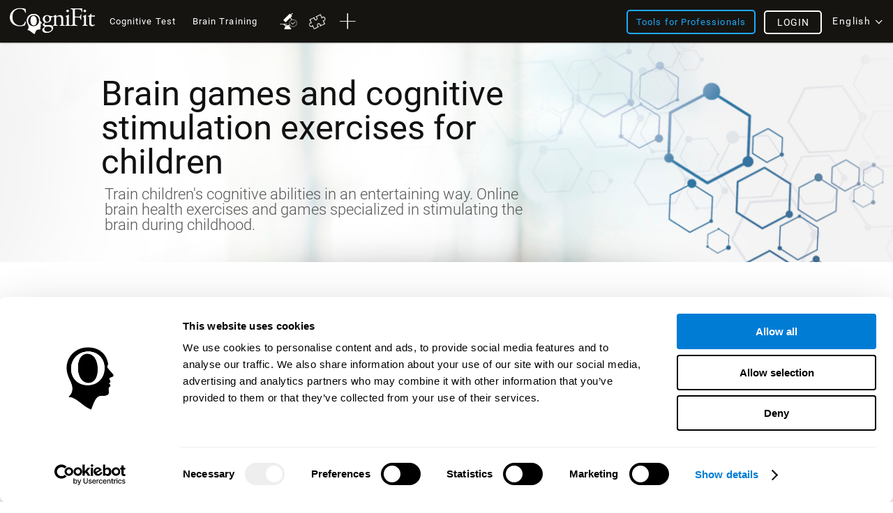

--- FILE ---
content_type: text/html; charset=UTF-8
request_url: https://www.cognifit.com/ca/brain-training-kids
body_size: 46572
content:
<!DOCTYPE html PUBLIC "-//W3C//DTD XHTML 1.0 Transitional//EN" "http://www.w3.org/TR/xhtml1/DTD/xhtml1-transitional.dtd">
<html xmlns="http://www.w3.org/1999/xhtml" lang="en">

<head prefix="og: http://ogp.me/ns# fb: http://ogp.me/ns/fb# cognifit-app: http://ogp.me/ns/fb/cognifit-app#">
<script id="Cookiebot" src="https://consent.cookiebot.com/uc.js" data-cbid="96e64329-f2a9-42f4-86af-3f7a26bf402b" data-blockingmode="auto" type="text/javascript"></script><meta http-equiv="X-UA-Compatible" value="IE=9">
<meta name="viewport" content="width=device-width, initial-scale=1">
<title>Cognitive stimulation therapy for kids- Specialized online exercises and material for kids- CogniFit</title><link href="/favicon/favicon.ico" rel="shortcut icon" type="image/x-icon" />
<link href="https://css.cognifit.com/cssmin/v796/new_corp.css" media="screen" rel="stylesheet" type="text/css" />        <script type="text/javascript" src="//dcmc7jx5auk5b.cloudfront.net/jsmin/v766/v2/all/jquery/jquery-3.7.1.min.js" data-cookieconsent="ignore"></script>
        <script type="text/javascript" src="https://dcmc7jx5auk5b.cloudfront.net/jsmin/v766/home_su.js" data-cookieconsent="ignore"></script>
                <script type="text/javascript" src="//dcmc7jx5auk5b.cloudfront.net/jsmin/v766/v2/all/jquery/jquery-ui.min-plus-colorbox.js" data-cookieconsent="ignore"></script>
        <script type="text/javascript" src="//dcmc7jx5auk5b.cloudfront.net/jsmin/v766/v2/all/jquery/jquery.scrollTo.js" data-cookieconsent="ignore"></script>
        
                <script type="text/javascript" src="https://dcmc7jx5auk5b.cloudfront.net/jsmin/v766/Login.js" data-cookieconsent="ignore"></script>
        <script type="text/javascript" src="https://dcmc7jx5auk5b.cloudfront.net/jsmin/v766/v2/all/ChatCSManager.js" data-cookieconsent="ignore"></script>
        <script>
            onRenderButton();
            FastReg.locale = 'en';
        </script>
                <link href="https://css.cognifit.com/cssmin/v796/newart.css" media="screen" rel="stylesheet" type="text/css" />
        <link href="https://css.cognifit.com/cssmin/v796/new_corp.css" media="screen" rel="stylesheet" type="text/css" />
        <!--<link rel="shortcut icon" href="/favicon/favicon.ico" />-->
		<link rel="apple-touch-icon" sizes="180x180" href="/favicon/apple-touch-icon.png">
		<link rel="icon" type="image/png" sizes="32x32" href="/favicon/favicon-32x32.png">
		<link rel="icon" type="image/png" sizes="16x16" href="/favicon/favicon-16x16.png">
		<link rel="manifest" href="/favicon/site.webmanifest">
		<link rel="mask-icon" href="/favicon/safari-pinned-tab.svg" color="#007cd5">
		<meta name="msapplication-TileColor" content="#007cd5">
		<meta name="theme-color" content="#ffffff">
        
    <link rel="canonical" href="https://www.cognifit.com/ca/brain-training-kids" />
    <link rel="alternate" href="https://www.cognifit.com/ad/en/brain-training-kids" hreflang="en-AD" />
    <link rel="alternate" href="https://www.cognifit.com/ad/estimulacion-cognitiva-ninos" hreflang="es-AD" />
    <link rel="alternate" href="https://www.cognifit.com/ad/ca/estimulacio-cognitiva-nens" hreflang="ca-AD" />
    <link rel="alternate" href="https://www.cognifit.com/ae/en/brain-training-kids" hreflang="en-AE" />
    <link rel="alternate" href="https://www.cognifit.com/ae/brain-training-kids" hreflang="ar-AE" />
    <link rel="alternate" href="https://www.cognifit.com/af/brain-training-kids" hreflang="en-AF" />
    <link rel="alternate" href="https://www.cognifit.com/ag/brain-training-kids" hreflang="en-AG" />
    <link rel="alternate" href="https://www.cognifit.com/al/brain-training-kids" hreflang="en-AL" />
    <link rel="alternate" href="https://www.cognifit.com/am/brain-training-kids" hreflang="en-AM" />
    <link rel="alternate" href="https://www.cognifit.com/ao/en/brain-training-kids" hreflang="en-AO" />
    <link rel="alternate" href="https://www.cognifit.com/ao/brain-training-kids" hreflang="pt-AO" />
    <link rel="alternate" href="https://www.cognifit.com/ar/en/brain-training-kids" hreflang="en-AR" />
    <link rel="alternate" href="https://www.cognifit.com/ar/estimulacion-cognitiva-ninos" hreflang="es-AR" />
    <link rel="alternate" href="https://www.cognifit.com/at/en/brain-training-kids" hreflang="en-AT" />
    <link rel="alternate" href="https://www.cognifit.com/at/kognitive-stimulation-kinder" hreflang="de-AT" />
    <link rel="alternate" href="https://www.cognifit.com/au/brain-training-kids" hreflang="en-AU" />
    <link rel="alternate" href="https://www.cognifit.com/az/brain-training-kids" hreflang="en-AZ" />
    <link rel="alternate" href="https://www.cognifit.com/ba/brain-training-kids" hreflang="en-BA" />
    <link rel="alternate" href="https://www.cognifit.com/ba/sr/brain-training-kids" hreflang="sr-BA" />
    <link rel="alternate" href="https://www.cognifit.com/bb/brain-training-kids" hreflang="en-BB" />
    <link rel="alternate" href="https://www.cognifit.com/bd/brain-training-kids" hreflang="en-BD" />
    <link rel="alternate" href="https://www.cognifit.com/bd/bn/brain-training-kids" hreflang="bn-BD" />
    <link rel="alternate" href="https://www.cognifit.com/be/en/brain-training-kids" hreflang="en-BE" />
    <link rel="alternate" href="https://www.cognifit.com/be/de/kognitive-stimulation-kinder" hreflang="de-BE" />
    <link rel="alternate" href="https://www.cognifit.com/be/stimulation-cognitive-enfants" hreflang="fr-BE" />
    <link rel="alternate" href="https://www.cognifit.com/be/nl/brain-training-kids" hreflang="nl-BE" />
    <link rel="alternate" href="https://www.cognifit.com/bf/en/brain-training-kids" hreflang="en-BF" />
    <link rel="alternate" href="https://www.cognifit.com/bf/stimulation-cognitive-enfants" hreflang="fr-BF" />
    <link rel="alternate" href="https://www.cognifit.com/bg/brain-training-kids" hreflang="en-BG" />
    <link rel="alternate" href="https://www.cognifit.com/bh/en/brain-training-kids" hreflang="en-BH" />
    <link rel="alternate" href="https://www.cognifit.com/bh/brain-training-kids" hreflang="ar-BH" />
    <link rel="alternate" href="https://www.cognifit.com/bi/en/brain-training-kids" hreflang="en-BI" />
    <link rel="alternate" href="https://www.cognifit.com/bi/stimulation-cognitive-enfants" hreflang="fr-BI" />
    <link rel="alternate" href="https://www.cognifit.com/bj/en/brain-training-kids" hreflang="en-BJ" />
    <link rel="alternate" href="https://www.cognifit.com/bj/stimulation-cognitive-enfants" hreflang="fr-BJ" />
    <link rel="alternate" href="https://www.cognifit.com/bn/brain-training-kids" hreflang="en-BN" />
    <link rel="alternate" href="https://www.cognifit.com/bo/en/brain-training-kids" hreflang="en-BO" />
    <link rel="alternate" href="https://www.cognifit.com/bo/estimulacion-cognitiva-ninos" hreflang="es-BO" />
    <link rel="alternate" href="https://www.cognifit.com/br/en/brain-training-kids" hreflang="en-BR" />
    <link rel="alternate" href="https://www.cognifit.com/br/brain-training-kids" hreflang="pt-BR" />
    <link rel="alternate" href="https://www.cognifit.com/bs/brain-training-kids" hreflang="en-BS" />
    <link rel="alternate" href="https://www.cognifit.com/bt/brain-training-kids" hreflang="en-BT" />
    <link rel="alternate" href="https://www.cognifit.com/bw/brain-training-kids" hreflang="en-BW" />
    <link rel="alternate" href="https://www.cognifit.com/by/en/brain-training-kids" hreflang="en-BY" />
    <link rel="alternate" href="https://www.cognifit.com/by/kids-brain-games" hreflang="ru-BY" />
    <link rel="alternate" href="https://www.cognifit.com/bz/brain-training-kids" hreflang="en-BZ" />
    <link rel="alternate" href="https://www.cognifit.com/ca/brain-training-kids" hreflang="en-CA" />
    <link rel="alternate" href="https://www.cognifit.com/ca/fr/stimulation-cognitive-enfants" hreflang="fr-CA" />
    <link rel="alternate" href="https://www.cognifit.com/cd/en/brain-training-kids" hreflang="en-CD" />
    <link rel="alternate" href="https://www.cognifit.com/cd/stimulation-cognitive-enfants" hreflang="fr-CD" />
    <link rel="alternate" href="https://www.cognifit.com/cf/en/brain-training-kids" hreflang="en-CF" />
    <link rel="alternate" href="https://www.cognifit.com/cf/stimulation-cognitive-enfants" hreflang="fr-CF" />
    <link rel="alternate" href="https://www.cognifit.com/cg/en/brain-training-kids" hreflang="en-CG" />
    <link rel="alternate" href="https://www.cognifit.com/cg/stimulation-cognitive-enfants" hreflang="fr-CG" />
    <link rel="alternate" href="https://www.cognifit.com/ch/en/brain-training-kids" hreflang="en-CH" />
    <link rel="alternate" href="https://www.cognifit.com/ch/kognitive-stimulation-kinder" hreflang="de-CH" />
    <link rel="alternate" href="https://www.cognifit.com/ch/fr/stimulation-cognitive-enfants" hreflang="fr-CH" />
    <link rel="alternate" href="https://www.cognifit.com/ch/it/brain-training-kids" hreflang="it-CH" />
    <link rel="alternate" href="https://www.cognifit.com/ci/en/brain-training-kids" hreflang="en-CI" />
    <link rel="alternate" href="https://www.cognifit.com/ci/stimulation-cognitive-enfants" hreflang="fr-CI" />
    <link rel="alternate" href="https://www.cognifit.com/ck/brain-training-kids" hreflang="en-CK" />
    <link rel="alternate" href="https://www.cognifit.com/cl/en/brain-training-kids" hreflang="en-CL" />
    <link rel="alternate" href="https://www.cognifit.com/cl/estimulacion-cognitiva-ninos" hreflang="es-CL" />
    <link rel="alternate" href="https://www.cognifit.com/cm/en/brain-training-kids" hreflang="en-CM" />
    <link rel="alternate" href="https://www.cognifit.com/cm/stimulation-cognitive-enfants" hreflang="fr-CM" />
    <link rel="alternate" href="https://www.cognifit.com/cn/brain-training-kids" hreflang="zh-CN" />
    <link rel="alternate" href="https://www.cognifit.com/co/en/brain-training-kids" hreflang="en-CO" />
    <link rel="alternate" href="https://www.cognifit.com/co/estimulacion-cognitiva-ninos" hreflang="es-CO" />
    <link rel="alternate" href="https://www.cognifit.com/cr/en/brain-training-kids" hreflang="en-CR" />
    <link rel="alternate" href="https://www.cognifit.com/cr/estimulacion-cognitiva-ninos" hreflang="es-CR" />
    <link rel="alternate" href="https://www.cognifit.com/cu/en/brain-training-kids" hreflang="en-CU" />
    <link rel="alternate" href="https://www.cognifit.com/cu/estimulacion-cognitiva-ninos" hreflang="es-CU" />
    <link rel="alternate" href="https://www.cognifit.com/cv/en/brain-training-kids" hreflang="en-CV" />
    <link rel="alternate" href="https://www.cognifit.com/cv/brain-training-kids" hreflang="pt-CV" />
    <link rel="alternate" href="https://www.cognifit.com/cy/en/brain-training-kids" hreflang="en-CY" />
    <link rel="alternate" href="https://www.cognifit.com/cy/brain-training-kids" hreflang="el-CY" />
    <link rel="alternate" href="https://www.cognifit.com/cz/brain-training-kids" hreflang="en-CZ" />
    <link rel="alternate" href="https://www.cognifit.com/de/en/brain-training-kids" hreflang="en-DE" />
    <link rel="alternate" href="https://www.cognifit.com/de/kognitive-stimulation-kinder" hreflang="de-DE" />
    <link rel="alternate" href="https://www.cognifit.com/dj/en/brain-training-kids" hreflang="en-DJ" />
    <link rel="alternate" href="https://www.cognifit.com/dj/brain-training-kids" hreflang="ar-DJ" />
    <link rel="alternate" href="https://www.cognifit.com/dj/fr/stimulation-cognitive-enfants" hreflang="fr-DJ" />
    <link rel="alternate" href="https://www.cognifit.com/dk/brain-training-kids" hreflang="en-DK" />
    <link rel="alternate" href="https://www.cognifit.com/dm/brain-training-kids" hreflang="en-DM" />
    <link rel="alternate" href="https://www.cognifit.com/do/en/brain-training-kids" hreflang="en-DO" />
    <link rel="alternate" href="https://www.cognifit.com/do/estimulacion-cognitiva-ninos" hreflang="es-DO" />
    <link rel="alternate" href="https://www.cognifit.com/dz/en/brain-training-kids" hreflang="en-DZ" />
    <link rel="alternate" href="https://www.cognifit.com/dz/brain-training-kids" hreflang="ar-DZ" />
    <link rel="alternate" href="https://www.cognifit.com/ec/en/brain-training-kids" hreflang="en-EC" />
    <link rel="alternate" href="https://www.cognifit.com/ec/estimulacion-cognitiva-ninos" hreflang="es-EC" />
    <link rel="alternate" href="https://www.cognifit.com/ee/brain-training-kids" hreflang="en-EE" />
    <link rel="alternate" href="https://www.cognifit.com/eg/en/brain-training-kids" hreflang="en-EG" />
    <link rel="alternate" href="https://www.cognifit.com/eg/brain-training-kids" hreflang="ar-EG" />
    <link rel="alternate" href="https://www.cognifit.com/er/brain-training-kids" hreflang="en-ER" />
    <link rel="alternate" href="https://www.cognifit.com/es/en/brain-training-kids" hreflang="en-ES" />
    <link rel="alternate" href="https://www.cognifit.com/es/estimulacion-cognitiva-ninos" hreflang="es-ES" />
    <link rel="alternate" href="https://www.cognifit.com/es/ru/kids-brain-games" hreflang="ru-ES" />
    <link rel="alternate" href="https://www.cognifit.com/es/ar/brain-training-kids" hreflang="ar-ES" />
    <link rel="alternate" href="https://www.cognifit.com/es/ca/estimulacio-cognitiva-nens" hreflang="ca-ES" />
    <link rel="alternate" href="https://www.cognifit.com/es/de/kognitive-stimulation-kinder" hreflang="de-ES" />
    <link rel="alternate" href="https://www.cognifit.com/es/el/brain-training-kids" hreflang="el-ES" />
    <link rel="alternate" href="https://www.cognifit.com/es/eu/brain-training-kids" hreflang="eu-ES" />
    <link rel="alternate" href="https://www.cognifit.com/es/fr/stimulation-cognitive-enfants" hreflang="fr-ES" />
    <link rel="alternate" href="https://www.cognifit.com/es/gl/brain-training-kids" hreflang="gl-ES" />
    <link rel="alternate" href="https://www.cognifit.com/es/he/brain-training-kids" hreflang="he-ES" />
    <link rel="alternate" href="https://www.cognifit.com/es/it/brain-training-kids" hreflang="it-ES" />
    <link rel="alternate" href="https://www.cognifit.com/es/ja/brain-training-kids" hreflang="ja-ES" />
    <link rel="alternate" href="https://www.cognifit.com/es/ko/kids-brain-games" hreflang="ko-ES" />
    <link rel="alternate" href="https://www.cognifit.com/es/nl/brain-training-kids" hreflang="nl-ES" />
    <link rel="alternate" href="https://www.cognifit.com/es/pl/brain-training-kids" hreflang="pl-ES" />
    <link rel="alternate" href="https://www.cognifit.com/es/pt/brain-training-kids" hreflang="pt-ES" />
    <link rel="alternate" href="https://www.cognifit.com/es/tr/brain-training-kids" hreflang="tr-ES" />
    <link rel="alternate" href="https://www.cognifit.com/es/sr/brain-training-kids" hreflang="sr-ES" />
    <link rel="alternate" href="https://www.cognifit.com/es/cn/brain-training-kids" hreflang="zh-ES" />
    <link rel="alternate" href="https://www.cognifit.com/et/brain-training-kids" hreflang="en-ET" />
    <link rel="alternate" href="https://www.cognifit.com/fi/brain-training-kids" hreflang="en-FI" />
    <link rel="alternate" href="https://www.cognifit.com/fj/brain-training-kids" hreflang="en-FJ" />
    <link rel="alternate" href="https://www.cognifit.com/fm/brain-training-kids" hreflang="en-FM" />
    <link rel="alternate" href="https://www.cognifit.com/fo/brain-training-kids" hreflang="en-FO" />
    <link rel="alternate" href="https://www.cognifit.com/fr/en/brain-training-kids" hreflang="en-FR" />
    <link rel="alternate" href="https://www.cognifit.com/fr/stimulation-cognitive-enfants" hreflang="fr-FR" />
    <link rel="alternate" href="https://www.cognifit.com/ga/en/brain-training-kids" hreflang="en-GA" />
    <link rel="alternate" href="https://www.cognifit.com/ga/stimulation-cognitive-enfants" hreflang="fr-GA" />
    <link rel="alternate" href="https://www.cognifit.com/gb/brain-training-kids" hreflang="en-GB" />
    <link rel="alternate" href="https://www.cognifit.com/gd/brain-training-kids" hreflang="en-GD" />
    <link rel="alternate" href="https://www.cognifit.com/ge/brain-training-kids" hreflang="en-GE" />
    <link rel="alternate" href="https://www.cognifit.com/gh/brain-training-kids" hreflang="en-GH" />
    <link rel="alternate" href="https://www.cognifit.com/gl/brain-training-kids" hreflang="en-GL" />
    <link rel="alternate" href="https://www.cognifit.com/gm/brain-training-kids" hreflang="en-GM" />
    <link rel="alternate" href="https://www.cognifit.com/gn/en/brain-training-kids" hreflang="en-GN" />
    <link rel="alternate" href="https://www.cognifit.com/gn/stimulation-cognitive-enfants" hreflang="fr-GN" />
    <link rel="alternate" href="https://www.cognifit.com/gq/en/brain-training-kids" hreflang="en-GQ" />
    <link rel="alternate" href="https://www.cognifit.com/gq/estimulacion-cognitiva-ninos" hreflang="es-GQ" />
    <link rel="alternate" href="https://www.cognifit.com/gq/fr/stimulation-cognitive-enfants" hreflang="fr-GQ" />
    <link rel="alternate" href="https://www.cognifit.com/gq/pt/brain-training-kids" hreflang="pt-GQ" />
    <link rel="alternate" href="https://www.cognifit.com/gr/en/brain-training-kids" hreflang="en-GR" />
    <link rel="alternate" href="https://www.cognifit.com/gr/brain-training-kids" hreflang="el-GR" />
    <link rel="alternate" href="https://www.cognifit.com/gt/en/brain-training-kids" hreflang="en-GT" />
    <link rel="alternate" href="https://www.cognifit.com/gt/estimulacion-cognitiva-ninos" hreflang="es-GT" />
    <link rel="alternate" href="https://www.cognifit.com/gw/en/brain-training-kids" hreflang="en-GW" />
    <link rel="alternate" href="https://www.cognifit.com/gw/brain-training-kids" hreflang="pt-GW" />
    <link rel="alternate" href="https://www.cognifit.com/gy/brain-training-kids" hreflang="en-GY" />
    <link rel="alternate" href="https://www.cognifit.com/hk/en/brain-training-kids" hreflang="en-HK" />
    <link rel="alternate" href="https://www.cognifit.com/hk/brain-training-kids" hreflang="zh-HK" />
    <link rel="alternate" href="https://www.cognifit.com/hn/en/brain-training-kids" hreflang="en-HN" />
    <link rel="alternate" href="https://www.cognifit.com/hn/estimulacion-cognitiva-ninos" hreflang="es-HN" />
    <link rel="alternate" href="https://www.cognifit.com/hr/brain-training-kids" hreflang="en-HR" />
    <link rel="alternate" href="https://www.cognifit.com/ht/en/brain-training-kids" hreflang="en-HT" />
    <link rel="alternate" href="https://www.cognifit.com/ht/stimulation-cognitive-enfants" hreflang="fr-HT" />
    <link rel="alternate" href="https://www.cognifit.com/hu/brain-training-kids" hreflang="en-HU" />
    <link rel="alternate" href="https://www.cognifit.com/id/brain-training-kids" hreflang="en-ID" />
    <link rel="alternate" href="https://www.cognifit.com/id/id/brain-training-kids" hreflang="id-ID" />
    <link rel="alternate" href="https://www.cognifit.com/ie/brain-training-kids" hreflang="en-IE" />
    <link rel="alternate" href="https://www.cognifit.com/il/en/brain-training-kids" hreflang="en-IL" />
    <link rel="alternate" href="https://www.cognifit.com/il/brain-training-kids" hreflang="he-IL" />
    <link rel="alternate" href="https://www.cognifit.com/in/brain-training-kids" hreflang="en-IN" />
    <link rel="alternate" href="https://www.cognifit.com/iq/en/brain-training-kids" hreflang="en-IQ" />
    <link rel="alternate" href="https://www.cognifit.com/iq/brain-training-kids" hreflang="ar-IQ" />
    <link rel="alternate" href="https://www.cognifit.com/ir/brain-training-kids" hreflang="en-IR" />
    <link rel="alternate" href="https://www.cognifit.com/is/brain-training-kids" hreflang="en-IS" />
    <link rel="alternate" href="https://www.cognifit.com/it/en/brain-training-kids" hreflang="en-IT" />
    <link rel="alternate" href="https://www.cognifit.com/it/brain-training-kids" hreflang="it-IT" />
    <link rel="alternate" href="https://www.cognifit.com/jm/brain-training-kids" hreflang="en-JM" />
    <link rel="alternate" href="https://www.cognifit.com/jo/en/brain-training-kids" hreflang="en-JO" />
    <link rel="alternate" href="https://www.cognifit.com/jo/brain-training-kids" hreflang="ar-JO" />
    <link rel="alternate" href="https://www.cognifit.com/jp/en/brain-training-kids" hreflang="en-JP" />
    <link rel="alternate" href="https://www.cognifit.com/jp/brain-training-kids" hreflang="ja-JP" />
    <link rel="alternate" href="https://www.cognifit.com/ke/brain-training-kids" hreflang="en-KE" />
    <link rel="alternate" href="https://www.cognifit.com/kg/en/brain-training-kids" hreflang="en-KG" />
    <link rel="alternate" href="https://www.cognifit.com/kg/kids-brain-games" hreflang="ru-KG" />
    <link rel="alternate" href="https://www.cognifit.com/kh/brain-training-kids" hreflang="en-KH" />
    <link rel="alternate" href="https://www.cognifit.com/ki/brain-training-kids" hreflang="en-KI" />
    <link rel="alternate" href="https://www.cognifit.com/km/en/brain-training-kids" hreflang="en-KM" />
    <link rel="alternate" href="https://www.cognifit.com/km/brain-training-kids" hreflang="ar-KM" />
    <link rel="alternate" href="https://www.cognifit.com/km/fr/stimulation-cognitive-enfants" hreflang="fr-KM" />
    <link rel="alternate" href="https://www.cognifit.com/kn/brain-training-kids" hreflang="en-KN" />
    <link rel="alternate" href="https://www.cognifit.com/kp/brain-training-kids" hreflang="en-KP" />
    <link rel="alternate" href="https://www.cognifit.com/kp/ko/kids-brain-games" hreflang="ko-KP" />
    <link rel="alternate" href="https://www.cognifit.com/kr/en/brain-training-kids" hreflang="en-KR" />
    <link rel="alternate" href="https://www.cognifit.com/kr/kids-brain-games" hreflang="ko-KR" />
    <link rel="alternate" href="https://www.cognifit.com/kw/en/brain-training-kids" hreflang="en-KW" />
    <link rel="alternate" href="https://www.cognifit.com/kw/brain-training-kids" hreflang="ar-KW" />
    <link rel="alternate" href="https://www.cognifit.com/kz/en/brain-training-kids" hreflang="en-KZ" />
    <link rel="alternate" href="https://www.cognifit.com/kz/kids-brain-games" hreflang="ru-KZ" />
    <link rel="alternate" href="https://www.cognifit.com/la/brain-training-kids" hreflang="en-LA" />
    <link rel="alternate" href="https://www.cognifit.com/lb/en/brain-training-kids" hreflang="en-LB" />
    <link rel="alternate" href="https://www.cognifit.com/lb/brain-training-kids" hreflang="ar-LB" />
    <link rel="alternate" href="https://www.cognifit.com/lc/brain-training-kids" hreflang="en-LC" />
    <link rel="alternate" href="https://www.cognifit.com/li/en/brain-training-kids" hreflang="en-LI" />
    <link rel="alternate" href="https://www.cognifit.com/li/kognitive-stimulation-kinder" hreflang="de-LI" />
    <link rel="alternate" href="https://www.cognifit.com/lk/brain-training-kids" hreflang="en-LK" />
    <link rel="alternate" href="https://www.cognifit.com/lr/brain-training-kids" hreflang="en-LR" />
    <link rel="alternate" href="https://www.cognifit.com/ls/brain-training-kids" hreflang="en-LS" />
    <link rel="alternate" href="https://www.cognifit.com/lt/brain-training-kids" hreflang="en-LT" />
    <link rel="alternate" href="https://www.cognifit.com/lu/en/brain-training-kids" hreflang="en-LU" />
    <link rel="alternate" href="https://www.cognifit.com/lu/de/kognitive-stimulation-kinder" hreflang="de-LU" />
    <link rel="alternate" href="https://www.cognifit.com/lu/stimulation-cognitive-enfants" hreflang="fr-LU" />
    <link rel="alternate" href="https://www.cognifit.com/lv/brain-training-kids" hreflang="en-LV" />
    <link rel="alternate" href="https://www.cognifit.com/ly/en/brain-training-kids" hreflang="en-LY" />
    <link rel="alternate" href="https://www.cognifit.com/ly/brain-training-kids" hreflang="ar-LY" />
    <link rel="alternate" href="https://www.cognifit.com/ma/en/brain-training-kids" hreflang="en-MA" />
    <link rel="alternate" href="https://www.cognifit.com/ma/brain-training-kids" hreflang="ar-MA" />
    <link rel="alternate" href="https://www.cognifit.com/mc/en/brain-training-kids" hreflang="en-MC" />
    <link rel="alternate" href="https://www.cognifit.com/mc/stimulation-cognitive-enfants" hreflang="fr-MC" />
    <link rel="alternate" href="https://www.cognifit.com/md/brain-training-kids" hreflang="en-MD" />
    <link rel="alternate" href="https://www.cognifit.com/me/brain-training-kids" hreflang="en-ME" />
    <link rel="alternate" href="https://www.cognifit.com/me/sr/brain-training-kids" hreflang="sr-ME" />
    <link rel="alternate" href="https://www.cognifit.com/mg/en/brain-training-kids" hreflang="en-MG" />
    <link rel="alternate" href="https://www.cognifit.com/mg/stimulation-cognitive-enfants" hreflang="fr-MG" />
    <link rel="alternate" href="https://www.cognifit.com/mh/brain-training-kids" hreflang="en-MH" />
    <link rel="alternate" href="https://www.cognifit.com/mk/brain-training-kids" hreflang="en-MK" />
    <link rel="alternate" href="https://www.cognifit.com/ml/en/brain-training-kids" hreflang="en-ML" />
    <link rel="alternate" href="https://www.cognifit.com/ml/stimulation-cognitive-enfants" hreflang="fr-ML" />
    <link rel="alternate" href="https://www.cognifit.com/mm/brain-training-kids" hreflang="en-MM" />
    <link rel="alternate" href="https://www.cognifit.com/mn/en/brain-training-kids" hreflang="en-MN" />
    <link rel="alternate" href="https://www.cognifit.com/mn/kids-brain-games" hreflang="mn-MN" />
    <link rel="alternate" href="https://www.cognifit.com/mr/en/brain-training-kids" hreflang="en-MR" />
    <link rel="alternate" href="https://www.cognifit.com/mr/brain-training-kids" hreflang="ar-MR" />
    <link rel="alternate" href="https://www.cognifit.com/mt/en/brain-training-kids" hreflang="en-MT" />
    <link rel="alternate" href="https://www.cognifit.com/mt/brain-training-kids" hreflang="it-MT" />
    <link rel="alternate" href="https://www.cognifit.com/mu/brain-training-kids" hreflang="en-MU" />
    <link rel="alternate" href="https://www.cognifit.com/mv/brain-training-kids" hreflang="en-MV" />
    <link rel="alternate" href="https://www.cognifit.com/mw/brain-training-kids" hreflang="en-MW" />
    <link rel="alternate" href="https://www.cognifit.com/mx/en/brain-training-kids" hreflang="en-MX" />
    <link rel="alternate" href="https://www.cognifit.com/mx/estimulacion-cognitiva-ninos" hreflang="es-MX" />
    <link rel="alternate" href="https://www.cognifit.com/my/brain-training-kids" hreflang="en-MY" />
    <link rel="alternate" href="https://www.cognifit.com/mz/en/brain-training-kids" hreflang="en-MZ" />
    <link rel="alternate" href="https://www.cognifit.com/mz/brain-training-kids" hreflang="pt-MZ" />
    <link rel="alternate" href="https://www.cognifit.com/na/brain-training-kids" hreflang="en-NA" />
    <link rel="alternate" href="https://www.cognifit.com/ne/en/brain-training-kids" hreflang="en-NE" />
    <link rel="alternate" href="https://www.cognifit.com/ne/stimulation-cognitive-enfants" hreflang="fr-NE" />
    <link rel="alternate" href="https://www.cognifit.com/ng/brain-training-kids" hreflang="en-NG" />
    <link rel="alternate" href="https://www.cognifit.com/ni/en/brain-training-kids" hreflang="en-NI" />
    <link rel="alternate" href="https://www.cognifit.com/ni/estimulacion-cognitiva-ninos" hreflang="es-NI" />
    <link rel="alternate" href="https://www.cognifit.com/nl/en/brain-training-kids" hreflang="en-NL" />
    <link rel="alternate" href="https://www.cognifit.com/nl/brain-training-kids" hreflang="nl-NL" />
    <link rel="alternate" href="https://www.cognifit.com/no/brain-training-kids" hreflang="en-NO" />
    <link rel="alternate" href="https://www.cognifit.com/np/brain-training-kids" hreflang="en-NP" />
    <link rel="alternate" href="https://www.cognifit.com/nr/brain-training-kids" hreflang="en-NR" />
    <link rel="alternate" href="https://www.cognifit.com/nu/brain-training-kids" hreflang="en-NU" />
    <link rel="alternate" href="https://www.cognifit.com/nz/brain-training-kids" hreflang="en-NZ" />
    <link rel="alternate" href="https://www.cognifit.com/om/en/brain-training-kids" hreflang="en-OM" />
    <link rel="alternate" href="https://www.cognifit.com/om/brain-training-kids" hreflang="ar-OM" />
    <link rel="alternate" href="https://www.cognifit.com/pa/en/brain-training-kids" hreflang="en-PA" />
    <link rel="alternate" href="https://www.cognifit.com/pa/estimulacion-cognitiva-ninos" hreflang="es-PA" />
    <link rel="alternate" href="https://www.cognifit.com/pe/en/brain-training-kids" hreflang="en-PE" />
    <link rel="alternate" href="https://www.cognifit.com/pe/estimulacion-cognitiva-ninos" hreflang="es-PE" />
    <link rel="alternate" href="https://www.cognifit.com/pg/brain-training-kids" hreflang="en-PG" />
    <link rel="alternate" href="https://www.cognifit.com/ph/brain-training-kids" hreflang="en-PH" />
    <link rel="alternate" href="https://www.cognifit.com/pk/brain-training-kids" hreflang="en-PK" />
    <link rel="alternate" href="https://www.cognifit.com/pk/ur/brain-training-kids" hreflang="ur-PK" />
    <link rel="alternate" href="https://www.cognifit.com/pl/brain-training-kids" hreflang="en-PL" />
    <link rel="alternate" href="https://www.cognifit.com/pl/pl/brain-training-kids" hreflang="pl-PL" />
    <link rel="alternate" href="https://www.cognifit.com/pr/en/brain-training-kids" hreflang="en-PR" />
    <link rel="alternate" href="https://www.cognifit.com/pr/estimulacion-cognitiva-ninos" hreflang="es-PR" />
    <link rel="alternate" href="https://www.cognifit.com/ps/en/brain-training-kids" hreflang="en-PS" />
    <link rel="alternate" href="https://www.cognifit.com/ps/brain-training-kids" hreflang="ar-PS" />
    <link rel="alternate" href="https://www.cognifit.com/pt/en/brain-training-kids" hreflang="en-PT" />
    <link rel="alternate" href="https://www.cognifit.com/pt/brain-training-kids" hreflang="pt-PT" />
    <link rel="alternate" href="https://www.cognifit.com/pw/brain-training-kids" hreflang="en-PW" />
    <link rel="alternate" href="https://www.cognifit.com/py/en/brain-training-kids" hreflang="en-PY" />
    <link rel="alternate" href="https://www.cognifit.com/py/estimulacion-cognitiva-ninos" hreflang="es-PY" />
    <link rel="alternate" href="https://www.cognifit.com/qa/en/brain-training-kids" hreflang="en-QA" />
    <link rel="alternate" href="https://www.cognifit.com/qa/brain-training-kids" hreflang="ar-QA" />
    <link rel="alternate" href="https://www.cognifit.com/ro/brain-training-kids" hreflang="en-RO" />
    <link rel="alternate" href="https://www.cognifit.com/rs/en/brain-training-kids" hreflang="en-RS" />
    <link rel="alternate" href="https://www.cognifit.com/rs/brain-training-kids" hreflang="sr-RS" />
    <link rel="alternate" href="https://www.cognifit.com/ru/en/brain-training-kids" hreflang="en-RU" />
    <link rel="alternate" href="https://www.cognifit.com/ru/kids-brain-games" hreflang="ru-RU" />
    <link rel="alternate" href="https://www.cognifit.com/rw/en/brain-training-kids" hreflang="en-RW" />
    <link rel="alternate" href="https://www.cognifit.com/rw/stimulation-cognitive-enfants" hreflang="fr-RW" />
    <link rel="alternate" href="https://www.cognifit.com/sa/en/brain-training-kids" hreflang="en-SA" />
    <link rel="alternate" href="https://www.cognifit.com/sa/brain-training-kids" hreflang="ar-SA" />
    <link rel="alternate" href="https://www.cognifit.com/sb/brain-training-kids" hreflang="en-SB" />
    <link rel="alternate" href="https://www.cognifit.com/sc/en/brain-training-kids" hreflang="en-SC" />
    <link rel="alternate" href="https://www.cognifit.com/sc/stimulation-cognitive-enfants" hreflang="fr-SC" />
    <link rel="alternate" href="https://www.cognifit.com/sd/en/brain-training-kids" hreflang="en-SD" />
    <link rel="alternate" href="https://www.cognifit.com/sd/brain-training-kids" hreflang="ar-SD" />
    <link rel="alternate" href="https://www.cognifit.com/se/brain-training-kids" hreflang="en-SE" />
    <link rel="alternate" href="https://www.cognifit.com/sg/brain-training-kids" hreflang="en-SG" />
    <link rel="alternate" href="https://www.cognifit.com/si/brain-training-kids" hreflang="en-SI" />
    <link rel="alternate" href="https://www.cognifit.com/sk/brain-training-kids" hreflang="en-SK" />
    <link rel="alternate" href="https://www.cognifit.com/sl/brain-training-kids" hreflang="en-SL" />
    <link rel="alternate" href="https://www.cognifit.com/sm/en/brain-training-kids" hreflang="en-SM" />
    <link rel="alternate" href="https://www.cognifit.com/sm/brain-training-kids" hreflang="it-SM" />
    <link rel="alternate" href="https://www.cognifit.com/sn/en/brain-training-kids" hreflang="en-SN" />
    <link rel="alternate" href="https://www.cognifit.com/sn/stimulation-cognitive-enfants" hreflang="fr-SN" />
    <link rel="alternate" href="https://www.cognifit.com/so/en/brain-training-kids" hreflang="en-SO" />
    <link rel="alternate" href="https://www.cognifit.com/so/brain-training-kids" hreflang="ar-SO" />
    <link rel="alternate" href="https://www.cognifit.com/sr/en/brain-training-kids" hreflang="en-SR" />
    <link rel="alternate" href="https://www.cognifit.com/sr/brain-training-kids" hreflang="nl-SR" />
    <link rel="alternate" href="https://www.cognifit.com/st/en/brain-training-kids" hreflang="en-ST" />
    <link rel="alternate" href="https://www.cognifit.com/st/brain-training-kids" hreflang="pt-ST" />
    <link rel="alternate" href="https://www.cognifit.com/sv/en/brain-training-kids" hreflang="en-SV" />
    <link rel="alternate" href="https://www.cognifit.com/sv/estimulacion-cognitiva-ninos" hreflang="es-SV" />
    <link rel="alternate" href="https://www.cognifit.com/sy/en/brain-training-kids" hreflang="en-SY" />
    <link rel="alternate" href="https://www.cognifit.com/sy/brain-training-kids" hreflang="ar-SY" />
    <link rel="alternate" href="https://www.cognifit.com/sz/brain-training-kids" hreflang="en-SZ" />
    <link rel="alternate" href="https://www.cognifit.com/td/en/brain-training-kids" hreflang="en-TD" />
    <link rel="alternate" href="https://www.cognifit.com/td/ar/brain-training-kids" hreflang="ar-TD" />
    <link rel="alternate" href="https://www.cognifit.com/td/stimulation-cognitive-enfants" hreflang="fr-TD" />
    <link rel="alternate" href="https://www.cognifit.com/tg/en/brain-training-kids" hreflang="en-TG" />
    <link rel="alternate" href="https://www.cognifit.com/tg/stimulation-cognitive-enfants" hreflang="fr-TG" />
    <link rel="alternate" href="https://www.cognifit.com/th/brain-training-kids" hreflang="en-TH" />
    <link rel="alternate" href="https://www.cognifit.com/tj/en/brain-training-kids" hreflang="en-TJ" />
    <link rel="alternate" href="https://www.cognifit.com/tj/kids-brain-games" hreflang="ru-TJ" />
    <link rel="alternate" href="https://www.cognifit.com/tl/en/brain-training-kids" hreflang="en-TL" />
    <link rel="alternate" href="https://www.cognifit.com/tl/brain-training-kids" hreflang="pt-TL" />
    <link rel="alternate" href="https://www.cognifit.com/tm/brain-training-kids" hreflang="en-TM" />
    <link rel="alternate" href="https://www.cognifit.com/tm/ru/kids-brain-games" hreflang="ru-TM" />
    <link rel="alternate" href="https://www.cognifit.com/tn/en/brain-training-kids" hreflang="en-TN" />
    <link rel="alternate" href="https://www.cognifit.com/tn/brain-training-kids" hreflang="ar-TN" />
    <link rel="alternate" href="https://www.cognifit.com/to/brain-training-kids" hreflang="en-TO" />
    <link rel="alternate" href="https://www.cognifit.com/tr/en/brain-training-kids" hreflang="en-TR" />
    <link rel="alternate" href="https://www.cognifit.com/tr/brain-training-kids" hreflang="tr-TR" />
    <link rel="alternate" href="https://www.cognifit.com/tt/brain-training-kids" hreflang="en-TT" />
    <link rel="alternate" href="https://www.cognifit.com/tv/brain-training-kids" hreflang="en-TV" />
    <link rel="alternate" href="https://www.cognifit.com/tw/brain-training-kids" hreflang="en-TW" />
    <link rel="alternate" href="https://www.cognifit.com/tw/cn/brain-training-kids" hreflang="zh-TW" />
    <link rel="alternate" href="https://www.cognifit.com/tz/brain-training-kids" hreflang="en-TZ" />
    <link rel="alternate" href="https://www.cognifit.com/ua/brain-training-kids" hreflang="en-UA" />
    <link rel="alternate" href="https://www.cognifit.com/ug/brain-training-kids" hreflang="en-UG" />
    <link rel="alternate" href="https://www.cognifit.com/brain-training-kids" hreflang="en-US" />
    <link rel="alternate" href="https://www.cognifit.com/us/es/estimulacion-cognitiva-ninos" hreflang="es-US" />
    <link rel="alternate" href="https://www.cognifit.com/us/ru/kids-brain-games" hreflang="ru-US" />
    <link rel="alternate" href="https://www.cognifit.com/us/ar/brain-training-kids" hreflang="ar-US" />
    <link rel="alternate" href="https://www.cognifit.com/us/bn/brain-training-kids" hreflang="bn-US" />
    <link rel="alternate" href="https://www.cognifit.com/us/de/kognitive-stimulation-kinder" hreflang="de-US" />
    <link rel="alternate" href="https://www.cognifit.com/us/el/brain-training-kids" hreflang="el-US" />
    <link rel="alternate" href="https://www.cognifit.com/us/fr/stimulation-cognitive-enfants" hreflang="fr-US" />
    <link rel="alternate" href="https://www.cognifit.com/us/he/brain-training-kids" hreflang="he-US" />
    <link rel="alternate" href="https://www.cognifit.com/us/id/brain-training-kids" hreflang="id-US" />
    <link rel="alternate" href="https://www.cognifit.com/us/it/brain-training-kids" hreflang="it-US" />
    <link rel="alternate" href="https://www.cognifit.com/us/ja/brain-training-kids" hreflang="ja-US" />
    <link rel="alternate" href="https://www.cognifit.com/us/ko/kids-brain-games" hreflang="ko-US" />
    <link rel="alternate" href="https://www.cognifit.com/us/mn/kids-brain-games" hreflang="mn-US" />
    <link rel="alternate" href="https://www.cognifit.com/us/nl/brain-training-kids" hreflang="nl-US" />
    <link rel="alternate" href="https://www.cognifit.com/us/pl/brain-training-kids" hreflang="pl-US" />
    <link rel="alternate" href="https://www.cognifit.com/us/pt/brain-training-kids" hreflang="pt-US" />
    <link rel="alternate" href="https://www.cognifit.com/us/tr/brain-training-kids" hreflang="tr-US" />
    <link rel="alternate" href="https://www.cognifit.com/us/ur/brain-training-kids" hreflang="ur-US" />
    <link rel="alternate" href="https://www.cognifit.com/us/sr/brain-training-kids" hreflang="sr-US" />
    <link rel="alternate" href="https://www.cognifit.com/us/cn/brain-training-kids" hreflang="zh-US" />
    <link rel="alternate" href="https://www.cognifit.com/us/hk/brain-training-kids" hreflang="zh-US" />
    <link rel="alternate" href="https://www.cognifit.com/uy/en/brain-training-kids" hreflang="en-UY" />
    <link rel="alternate" href="https://www.cognifit.com/uy/estimulacion-cognitiva-ninos" hreflang="es-UY" />
    <link rel="alternate" href="https://www.cognifit.com/uz/brain-training-kids" hreflang="en-UZ" />
    <link rel="alternate" href="https://www.cognifit.com/uz/ru/kids-brain-games" hreflang="ru-UZ" />
    <link rel="alternate" href="https://www.cognifit.com/vc/brain-training-kids" hreflang="en-VC" />
    <link rel="alternate" href="https://www.cognifit.com/ve/en/brain-training-kids" hreflang="en-VE" />
    <link rel="alternate" href="https://www.cognifit.com/ve/estimulacion-cognitiva-ninos" hreflang="es-VE" />
    <link rel="alternate" href="https://www.cognifit.com/vn/brain-training-kids" hreflang="en-VN" />
    <link rel="alternate" href="https://www.cognifit.com/vu/en/brain-training-kids" hreflang="en-VU" />
    <link rel="alternate" href="https://www.cognifit.com/vu/stimulation-cognitive-enfants" hreflang="fr-VU" />
    <link rel="alternate" href="https://www.cognifit.com/ws/brain-training-kids" hreflang="en-WS" />
    <link rel="alternate" href="https://www.cognifit.com/ye/en/brain-training-kids" hreflang="en-YE" />
    <link rel="alternate" href="https://www.cognifit.com/ye/brain-training-kids" hreflang="ar-YE" />
    <link rel="alternate" href="https://www.cognifit.com/za/brain-training-kids" hreflang="en-ZA" />
    <link rel="alternate" href="https://www.cognifit.com/zm/brain-training-kids" hreflang="en-ZM" />
    <link rel="alternate" href="https://www.cognifit.com/zw/brain-training-kids" hreflang="en-ZW" />

<meta http-equiv="Content-Type" content="text/html; charset=UTF-8" /><script type="text/javascript">(window.NREUM||(NREUM={})).init={privacy:{cookies_enabled:true},ajax:{deny_list:["bam.nr-data.net"]},feature_flags:["soft_nav"],distributed_tracing:{enabled:true}};(window.NREUM||(NREUM={})).loader_config={agentID:"1103385959",accountID:"394458",trustKey:"394458",xpid:"Vw8DVVNbGwIAU1VQBwcOX1w=",licenseKey:"698fbd6a93",applicationID:"1074206998",browserID:"1103385959"};;/*! For license information please see nr-loader-spa-1.308.0.min.js.LICENSE.txt */
(()=>{var e,t,r={384:(e,t,r)=>{"use strict";r.d(t,{NT:()=>a,US:()=>u,Zm:()=>o,bQ:()=>d,dV:()=>c,pV:()=>l});var n=r(6154),i=r(1863),s=r(1910);const a={beacon:"bam.nr-data.net",errorBeacon:"bam.nr-data.net"};function o(){return n.gm.NREUM||(n.gm.NREUM={}),void 0===n.gm.newrelic&&(n.gm.newrelic=n.gm.NREUM),n.gm.NREUM}function c(){let e=o();return e.o||(e.o={ST:n.gm.setTimeout,SI:n.gm.setImmediate||n.gm.setInterval,CT:n.gm.clearTimeout,XHR:n.gm.XMLHttpRequest,REQ:n.gm.Request,EV:n.gm.Event,PR:n.gm.Promise,MO:n.gm.MutationObserver,FETCH:n.gm.fetch,WS:n.gm.WebSocket},(0,s.i)(...Object.values(e.o))),e}function d(e,t){let r=o();r.initializedAgents??={},t.initializedAt={ms:(0,i.t)(),date:new Date},r.initializedAgents[e]=t}function u(e,t){o()[e]=t}function l(){return function(){let e=o();const t=e.info||{};e.info={beacon:a.beacon,errorBeacon:a.errorBeacon,...t}}(),function(){let e=o();const t=e.init||{};e.init={...t}}(),c(),function(){let e=o();const t=e.loader_config||{};e.loader_config={...t}}(),o()}},782:(e,t,r)=>{"use strict";r.d(t,{T:()=>n});const n=r(860).K7.pageViewTiming},860:(e,t,r)=>{"use strict";r.d(t,{$J:()=>u,K7:()=>c,P3:()=>d,XX:()=>i,Yy:()=>o,df:()=>s,qY:()=>n,v4:()=>a});const n="events",i="jserrors",s="browser/blobs",a="rum",o="browser/logs",c={ajax:"ajax",genericEvents:"generic_events",jserrors:i,logging:"logging",metrics:"metrics",pageAction:"page_action",pageViewEvent:"page_view_event",pageViewTiming:"page_view_timing",sessionReplay:"session_replay",sessionTrace:"session_trace",softNav:"soft_navigations",spa:"spa"},d={[c.pageViewEvent]:1,[c.pageViewTiming]:2,[c.metrics]:3,[c.jserrors]:4,[c.spa]:5,[c.ajax]:6,[c.sessionTrace]:7,[c.softNav]:8,[c.sessionReplay]:9,[c.logging]:10,[c.genericEvents]:11},u={[c.pageViewEvent]:a,[c.pageViewTiming]:n,[c.ajax]:n,[c.spa]:n,[c.softNav]:n,[c.metrics]:i,[c.jserrors]:i,[c.sessionTrace]:s,[c.sessionReplay]:s,[c.logging]:o,[c.genericEvents]:"ins"}},944:(e,t,r)=>{"use strict";r.d(t,{R:()=>i});var n=r(3241);function i(e,t){"function"==typeof console.debug&&(console.debug("New Relic Warning: https://github.com/newrelic/newrelic-browser-agent/blob/main/docs/warning-codes.md#".concat(e),t),(0,n.W)({agentIdentifier:null,drained:null,type:"data",name:"warn",feature:"warn",data:{code:e,secondary:t}}))}},993:(e,t,r)=>{"use strict";r.d(t,{A$:()=>s,ET:()=>a,TZ:()=>o,p_:()=>i});var n=r(860);const i={ERROR:"ERROR",WARN:"WARN",INFO:"INFO",DEBUG:"DEBUG",TRACE:"TRACE"},s={OFF:0,ERROR:1,WARN:2,INFO:3,DEBUG:4,TRACE:5},a="log",o=n.K7.logging},1541:(e,t,r)=>{"use strict";r.d(t,{U:()=>i,f:()=>n});const n={MFE:"MFE",BA:"BA"};function i(e,t){if(2!==t?.harvestEndpointVersion)return{};const r=t.agentRef.runtime.appMetadata.agents[0].entityGuid;return e?{"source.id":e.id,"source.name":e.name,"source.type":e.type,"parent.id":e.parent?.id||r,"parent.type":e.parent?.type||n.BA}:{"entity.guid":r,appId:t.agentRef.info.applicationID}}},1687:(e,t,r)=>{"use strict";r.d(t,{Ak:()=>d,Ze:()=>h,x3:()=>u});var n=r(3241),i=r(7836),s=r(3606),a=r(860),o=r(2646);const c={};function d(e,t){const r={staged:!1,priority:a.P3[t]||0};l(e),c[e].get(t)||c[e].set(t,r)}function u(e,t){e&&c[e]&&(c[e].get(t)&&c[e].delete(t),p(e,t,!1),c[e].size&&f(e))}function l(e){if(!e)throw new Error("agentIdentifier required");c[e]||(c[e]=new Map)}function h(e="",t="feature",r=!1){if(l(e),!e||!c[e].get(t)||r)return p(e,t);c[e].get(t).staged=!0,f(e)}function f(e){const t=Array.from(c[e]);t.every(([e,t])=>t.staged)&&(t.sort((e,t)=>e[1].priority-t[1].priority),t.forEach(([t])=>{c[e].delete(t),p(e,t)}))}function p(e,t,r=!0){const a=e?i.ee.get(e):i.ee,c=s.i.handlers;if(!a.aborted&&a.backlog&&c){if((0,n.W)({agentIdentifier:e,type:"lifecycle",name:"drain",feature:t}),r){const e=a.backlog[t],r=c[t];if(r){for(let t=0;e&&t<e.length;++t)g(e[t],r);Object.entries(r).forEach(([e,t])=>{Object.values(t||{}).forEach(t=>{t[0]?.on&&t[0]?.context()instanceof o.y&&t[0].on(e,t[1])})})}}a.isolatedBacklog||delete c[t],a.backlog[t]=null,a.emit("drain-"+t,[])}}function g(e,t){var r=e[1];Object.values(t[r]||{}).forEach(t=>{var r=e[0];if(t[0]===r){var n=t[1],i=e[3],s=e[2];n.apply(i,s)}})}},1738:(e,t,r)=>{"use strict";r.d(t,{U:()=>f,Y:()=>h});var n=r(3241),i=r(9908),s=r(1863),a=r(944),o=r(5701),c=r(3969),d=r(8362),u=r(860),l=r(4261);function h(e,t,r,s){const h=s||r;!h||h[e]&&h[e]!==d.d.prototype[e]||(h[e]=function(){(0,i.p)(c.xV,["API/"+e+"/called"],void 0,u.K7.metrics,r.ee),(0,n.W)({agentIdentifier:r.agentIdentifier,drained:!!o.B?.[r.agentIdentifier],type:"data",name:"api",feature:l.Pl+e,data:{}});try{return t.apply(this,arguments)}catch(e){(0,a.R)(23,e)}})}function f(e,t,r,n,a){const o=e.info;null===r?delete o.jsAttributes[t]:o.jsAttributes[t]=r,(a||null===r)&&(0,i.p)(l.Pl+n,[(0,s.t)(),t,r],void 0,"session",e.ee)}},1741:(e,t,r)=>{"use strict";r.d(t,{W:()=>s});var n=r(944),i=r(4261);class s{#e(e,...t){if(this[e]!==s.prototype[e])return this[e](...t);(0,n.R)(35,e)}addPageAction(e,t){return this.#e(i.hG,e,t)}register(e){return this.#e(i.eY,e)}recordCustomEvent(e,t){return this.#e(i.fF,e,t)}setPageViewName(e,t){return this.#e(i.Fw,e,t)}setCustomAttribute(e,t,r){return this.#e(i.cD,e,t,r)}noticeError(e,t){return this.#e(i.o5,e,t)}setUserId(e,t=!1){return this.#e(i.Dl,e,t)}setApplicationVersion(e){return this.#e(i.nb,e)}setErrorHandler(e){return this.#e(i.bt,e)}addRelease(e,t){return this.#e(i.k6,e,t)}log(e,t){return this.#e(i.$9,e,t)}start(){return this.#e(i.d3)}finished(e){return this.#e(i.BL,e)}recordReplay(){return this.#e(i.CH)}pauseReplay(){return this.#e(i.Tb)}addToTrace(e){return this.#e(i.U2,e)}setCurrentRouteName(e){return this.#e(i.PA,e)}interaction(e){return this.#e(i.dT,e)}wrapLogger(e,t,r){return this.#e(i.Wb,e,t,r)}measure(e,t){return this.#e(i.V1,e,t)}consent(e){return this.#e(i.Pv,e)}}},1863:(e,t,r)=>{"use strict";function n(){return Math.floor(performance.now())}r.d(t,{t:()=>n})},1910:(e,t,r)=>{"use strict";r.d(t,{i:()=>s});var n=r(944);const i=new Map;function s(...e){return e.every(e=>{if(i.has(e))return i.get(e);const t="function"==typeof e?e.toString():"",r=t.includes("[native code]"),s=t.includes("nrWrapper");return r||s||(0,n.R)(64,e?.name||t),i.set(e,r),r})}},2555:(e,t,r)=>{"use strict";r.d(t,{D:()=>o,f:()=>a});var n=r(384),i=r(8122);const s={beacon:n.NT.beacon,errorBeacon:n.NT.errorBeacon,licenseKey:void 0,applicationID:void 0,sa:void 0,queueTime:void 0,applicationTime:void 0,ttGuid:void 0,user:void 0,account:void 0,product:void 0,extra:void 0,jsAttributes:{},userAttributes:void 0,atts:void 0,transactionName:void 0,tNamePlain:void 0};function a(e){try{return!!e.licenseKey&&!!e.errorBeacon&&!!e.applicationID}catch(e){return!1}}const o=e=>(0,i.a)(e,s)},2614:(e,t,r)=>{"use strict";r.d(t,{BB:()=>a,H3:()=>n,g:()=>d,iL:()=>c,tS:()=>o,uh:()=>i,wk:()=>s});const n="NRBA",i="SESSION",s=144e5,a=18e5,o={STARTED:"session-started",PAUSE:"session-pause",RESET:"session-reset",RESUME:"session-resume",UPDATE:"session-update"},c={SAME_TAB:"same-tab",CROSS_TAB:"cross-tab"},d={OFF:0,FULL:1,ERROR:2}},2646:(e,t,r)=>{"use strict";r.d(t,{y:()=>n});class n{constructor(e){this.contextId=e}}},2843:(e,t,r)=>{"use strict";r.d(t,{G:()=>s,u:()=>i});var n=r(3878);function i(e,t=!1,r,i){(0,n.DD)("visibilitychange",function(){if(t)return void("hidden"===document.visibilityState&&e());e(document.visibilityState)},r,i)}function s(e,t,r){(0,n.sp)("pagehide",e,t,r)}},3241:(e,t,r)=>{"use strict";r.d(t,{W:()=>s});var n=r(6154);const i="newrelic";function s(e={}){try{n.gm.dispatchEvent(new CustomEvent(i,{detail:e}))}catch(e){}}},3304:(e,t,r)=>{"use strict";r.d(t,{A:()=>s});var n=r(7836);const i=()=>{const e=new WeakSet;return(t,r)=>{if("object"==typeof r&&null!==r){if(e.has(r))return;e.add(r)}return r}};function s(e){try{return JSON.stringify(e,i())??""}catch(e){try{n.ee.emit("internal-error",[e])}catch(e){}return""}}},3333:(e,t,r)=>{"use strict";r.d(t,{$v:()=>u,TZ:()=>n,Xh:()=>c,Zp:()=>i,kd:()=>d,mq:()=>o,nf:()=>a,qN:()=>s});const n=r(860).K7.genericEvents,i=["auxclick","click","copy","keydown","paste","scrollend"],s=["focus","blur"],a=4,o=1e3,c=2e3,d=["PageAction","UserAction","BrowserPerformance"],u={RESOURCES:"experimental.resources",REGISTER:"register"}},3434:(e,t,r)=>{"use strict";r.d(t,{Jt:()=>s,YM:()=>d});var n=r(7836),i=r(5607);const s="nr@original:".concat(i.W),a=50;var o=Object.prototype.hasOwnProperty,c=!1;function d(e,t){return e||(e=n.ee),r.inPlace=function(e,t,n,i,s){n||(n="");const a="-"===n.charAt(0);for(let o=0;o<t.length;o++){const c=t[o],d=e[c];l(d)||(e[c]=r(d,a?c+n:n,i,c,s))}},r.flag=s,r;function r(t,r,n,c,d){return l(t)?t:(r||(r=""),nrWrapper[s]=t,function(e,t,r){if(Object.defineProperty&&Object.keys)try{return Object.keys(e).forEach(function(r){Object.defineProperty(t,r,{get:function(){return e[r]},set:function(t){return e[r]=t,t}})}),t}catch(e){u([e],r)}for(var n in e)o.call(e,n)&&(t[n]=e[n])}(t,nrWrapper,e),nrWrapper);function nrWrapper(){var s,o,l,h;let f;try{o=this,s=[...arguments],l="function"==typeof n?n(s,o):n||{}}catch(t){u([t,"",[s,o,c],l],e)}i(r+"start",[s,o,c],l,d);const p=performance.now();let g;try{return h=t.apply(o,s),g=performance.now(),h}catch(e){throw g=performance.now(),i(r+"err",[s,o,e],l,d),f=e,f}finally{const e=g-p,t={start:p,end:g,duration:e,isLongTask:e>=a,methodName:c,thrownError:f};t.isLongTask&&i("long-task",[t,o],l,d),i(r+"end",[s,o,h],l,d)}}}function i(r,n,i,s){if(!c||t){var a=c;c=!0;try{e.emit(r,n,i,t,s)}catch(t){u([t,r,n,i],e)}c=a}}}function u(e,t){t||(t=n.ee);try{t.emit("internal-error",e)}catch(e){}}function l(e){return!(e&&"function"==typeof e&&e.apply&&!e[s])}},3606:(e,t,r)=>{"use strict";r.d(t,{i:()=>s});var n=r(9908);s.on=a;var i=s.handlers={};function s(e,t,r,s){a(s||n.d,i,e,t,r)}function a(e,t,r,i,s){s||(s="feature"),e||(e=n.d);var a=t[s]=t[s]||{};(a[r]=a[r]||[]).push([e,i])}},3738:(e,t,r)=>{"use strict";r.d(t,{He:()=>i,Kp:()=>o,Lc:()=>d,Rz:()=>u,TZ:()=>n,bD:()=>s,d3:()=>a,jx:()=>l,sl:()=>h,uP:()=>c});const n=r(860).K7.sessionTrace,i="bstResource",s="resource",a="-start",o="-end",c="fn"+a,d="fn"+o,u="pushState",l=1e3,h=3e4},3785:(e,t,r)=>{"use strict";r.d(t,{R:()=>c,b:()=>d});var n=r(9908),i=r(1863),s=r(860),a=r(3969),o=r(993);function c(e,t,r={},c=o.p_.INFO,d=!0,u,l=(0,i.t)()){(0,n.p)(a.xV,["API/logging/".concat(c.toLowerCase(),"/called")],void 0,s.K7.metrics,e),(0,n.p)(o.ET,[l,t,r,c,d,u],void 0,s.K7.logging,e)}function d(e){return"string"==typeof e&&Object.values(o.p_).some(t=>t===e.toUpperCase().trim())}},3878:(e,t,r)=>{"use strict";function n(e,t){return{capture:e,passive:!1,signal:t}}function i(e,t,r=!1,i){window.addEventListener(e,t,n(r,i))}function s(e,t,r=!1,i){document.addEventListener(e,t,n(r,i))}r.d(t,{DD:()=>s,jT:()=>n,sp:()=>i})},3962:(e,t,r)=>{"use strict";r.d(t,{AM:()=>a,O2:()=>l,OV:()=>s,Qu:()=>h,TZ:()=>c,ih:()=>f,pP:()=>o,t1:()=>u,tC:()=>i,wD:()=>d});var n=r(860);const i=["click","keydown","submit"],s="popstate",a="api",o="initialPageLoad",c=n.K7.softNav,d=5e3,u=500,l={INITIAL_PAGE_LOAD:"",ROUTE_CHANGE:1,UNSPECIFIED:2},h={INTERACTION:1,AJAX:2,CUSTOM_END:3,CUSTOM_TRACER:4},f={IP:"in progress",PF:"pending finish",FIN:"finished",CAN:"cancelled"}},3969:(e,t,r)=>{"use strict";r.d(t,{TZ:()=>n,XG:()=>o,rs:()=>i,xV:()=>a,z_:()=>s});const n=r(860).K7.metrics,i="sm",s="cm",a="storeSupportabilityMetrics",o="storeEventMetrics"},4234:(e,t,r)=>{"use strict";r.d(t,{W:()=>s});var n=r(7836),i=r(1687);class s{constructor(e,t){this.agentIdentifier=e,this.ee=n.ee.get(e),this.featureName=t,this.blocked=!1}deregisterDrain(){(0,i.x3)(this.agentIdentifier,this.featureName)}}},4261:(e,t,r)=>{"use strict";r.d(t,{$9:()=>u,BL:()=>c,CH:()=>p,Dl:()=>R,Fw:()=>w,PA:()=>v,Pl:()=>n,Pv:()=>A,Tb:()=>h,U2:()=>a,V1:()=>E,Wb:()=>T,bt:()=>y,cD:()=>b,d3:()=>x,dT:()=>d,eY:()=>g,fF:()=>f,hG:()=>s,hw:()=>i,k6:()=>o,nb:()=>m,o5:()=>l});const n="api-",i=n+"ixn-",s="addPageAction",a="addToTrace",o="addRelease",c="finished",d="interaction",u="log",l="noticeError",h="pauseReplay",f="recordCustomEvent",p="recordReplay",g="register",m="setApplicationVersion",v="setCurrentRouteName",b="setCustomAttribute",y="setErrorHandler",w="setPageViewName",R="setUserId",x="start",T="wrapLogger",E="measure",A="consent"},5205:(e,t,r)=>{"use strict";r.d(t,{j:()=>S});var n=r(384),i=r(1741);var s=r(2555),a=r(3333);const o=e=>{if(!e||"string"!=typeof e)return!1;try{document.createDocumentFragment().querySelector(e)}catch{return!1}return!0};var c=r(2614),d=r(944),u=r(8122);const l="[data-nr-mask]",h=e=>(0,u.a)(e,(()=>{const e={feature_flags:[],experimental:{allow_registered_children:!1,resources:!1},mask_selector:"*",block_selector:"[data-nr-block]",mask_input_options:{color:!1,date:!1,"datetime-local":!1,email:!1,month:!1,number:!1,range:!1,search:!1,tel:!1,text:!1,time:!1,url:!1,week:!1,textarea:!1,select:!1,password:!0}};return{ajax:{deny_list:void 0,block_internal:!0,enabled:!0,autoStart:!0},api:{get allow_registered_children(){return e.feature_flags.includes(a.$v.REGISTER)||e.experimental.allow_registered_children},set allow_registered_children(t){e.experimental.allow_registered_children=t},duplicate_registered_data:!1},browser_consent_mode:{enabled:!1},distributed_tracing:{enabled:void 0,exclude_newrelic_header:void 0,cors_use_newrelic_header:void 0,cors_use_tracecontext_headers:void 0,allowed_origins:void 0},get feature_flags(){return e.feature_flags},set feature_flags(t){e.feature_flags=t},generic_events:{enabled:!0,autoStart:!0},harvest:{interval:30},jserrors:{enabled:!0,autoStart:!0},logging:{enabled:!0,autoStart:!0},metrics:{enabled:!0,autoStart:!0},obfuscate:void 0,page_action:{enabled:!0},page_view_event:{enabled:!0,autoStart:!0},page_view_timing:{enabled:!0,autoStart:!0},performance:{capture_marks:!1,capture_measures:!1,capture_detail:!0,resources:{get enabled(){return e.feature_flags.includes(a.$v.RESOURCES)||e.experimental.resources},set enabled(t){e.experimental.resources=t},asset_types:[],first_party_domains:[],ignore_newrelic:!0}},privacy:{cookies_enabled:!0},proxy:{assets:void 0,beacon:void 0},session:{expiresMs:c.wk,inactiveMs:c.BB},session_replay:{autoStart:!0,enabled:!1,preload:!1,sampling_rate:10,error_sampling_rate:100,collect_fonts:!1,inline_images:!1,fix_stylesheets:!0,mask_all_inputs:!0,get mask_text_selector(){return e.mask_selector},set mask_text_selector(t){o(t)?e.mask_selector="".concat(t,",").concat(l):""===t||null===t?e.mask_selector=l:(0,d.R)(5,t)},get block_class(){return"nr-block"},get ignore_class(){return"nr-ignore"},get mask_text_class(){return"nr-mask"},get block_selector(){return e.block_selector},set block_selector(t){o(t)?e.block_selector+=",".concat(t):""!==t&&(0,d.R)(6,t)},get mask_input_options(){return e.mask_input_options},set mask_input_options(t){t&&"object"==typeof t?e.mask_input_options={...t,password:!0}:(0,d.R)(7,t)}},session_trace:{enabled:!0,autoStart:!0},soft_navigations:{enabled:!0,autoStart:!0},spa:{enabled:!0,autoStart:!0},ssl:void 0,user_actions:{enabled:!0,elementAttributes:["id","className","tagName","type"]}}})());var f=r(6154),p=r(9324);let g=0;const m={buildEnv:p.F3,distMethod:p.Xs,version:p.xv,originTime:f.WN},v={consented:!1},b={appMetadata:{},get consented(){return this.session?.state?.consent||v.consented},set consented(e){v.consented=e},customTransaction:void 0,denyList:void 0,disabled:!1,harvester:void 0,isolatedBacklog:!1,isRecording:!1,loaderType:void 0,maxBytes:3e4,obfuscator:void 0,onerror:void 0,ptid:void 0,releaseIds:{},session:void 0,timeKeeper:void 0,registeredEntities:[],jsAttributesMetadata:{bytes:0},get harvestCount(){return++g}},y=e=>{const t=(0,u.a)(e,b),r=Object.keys(m).reduce((e,t)=>(e[t]={value:m[t],writable:!1,configurable:!0,enumerable:!0},e),{});return Object.defineProperties(t,r)};var w=r(5701);const R=e=>{const t=e.startsWith("http");e+="/",r.p=t?e:"https://"+e};var x=r(7836),T=r(3241);const E={accountID:void 0,trustKey:void 0,agentID:void 0,licenseKey:void 0,applicationID:void 0,xpid:void 0},A=e=>(0,u.a)(e,E),_=new Set;function S(e,t={},r,a){let{init:o,info:c,loader_config:d,runtime:u={},exposed:l=!0}=t;if(!c){const e=(0,n.pV)();o=e.init,c=e.info,d=e.loader_config}e.init=h(o||{}),e.loader_config=A(d||{}),c.jsAttributes??={},f.bv&&(c.jsAttributes.isWorker=!0),e.info=(0,s.D)(c);const p=e.init,g=[c.beacon,c.errorBeacon];_.has(e.agentIdentifier)||(p.proxy.assets&&(R(p.proxy.assets),g.push(p.proxy.assets)),p.proxy.beacon&&g.push(p.proxy.beacon),e.beacons=[...g],function(e){const t=(0,n.pV)();Object.getOwnPropertyNames(i.W.prototype).forEach(r=>{const n=i.W.prototype[r];if("function"!=typeof n||"constructor"===n)return;let s=t[r];e[r]&&!1!==e.exposed&&"micro-agent"!==e.runtime?.loaderType&&(t[r]=(...t)=>{const n=e[r](...t);return s?s(...t):n})})}(e),(0,n.US)("activatedFeatures",w.B)),u.denyList=[...p.ajax.deny_list||[],...p.ajax.block_internal?g:[]],u.ptid=e.agentIdentifier,u.loaderType=r,e.runtime=y(u),_.has(e.agentIdentifier)||(e.ee=x.ee.get(e.agentIdentifier),e.exposed=l,(0,T.W)({agentIdentifier:e.agentIdentifier,drained:!!w.B?.[e.agentIdentifier],type:"lifecycle",name:"initialize",feature:void 0,data:e.config})),_.add(e.agentIdentifier)}},5270:(e,t,r)=>{"use strict";r.d(t,{Aw:()=>a,SR:()=>s,rF:()=>o});var n=r(384),i=r(7767);function s(e){return!!(0,n.dV)().o.MO&&(0,i.V)(e)&&!0===e?.session_trace.enabled}function a(e){return!0===e?.session_replay.preload&&s(e)}function o(e,t){try{if("string"==typeof t?.type){if("password"===t.type.toLowerCase())return"*".repeat(e?.length||0);if(void 0!==t?.dataset?.nrUnmask||t?.classList?.contains("nr-unmask"))return e}}catch(e){}return"string"==typeof e?e.replace(/[\S]/g,"*"):"*".repeat(e?.length||0)}},5289:(e,t,r)=>{"use strict";r.d(t,{GG:()=>a,Qr:()=>c,sB:()=>o});var n=r(3878),i=r(6389);function s(){return"undefined"==typeof document||"complete"===document.readyState}function a(e,t){if(s())return e();const r=(0,i.J)(e),a=setInterval(()=>{s()&&(clearInterval(a),r())},500);(0,n.sp)("load",r,t)}function o(e){if(s())return e();(0,n.DD)("DOMContentLoaded",e)}function c(e){if(s())return e();(0,n.sp)("popstate",e)}},5607:(e,t,r)=>{"use strict";r.d(t,{W:()=>n});const n=(0,r(9566).bz)()},5701:(e,t,r)=>{"use strict";r.d(t,{B:()=>s,t:()=>a});var n=r(3241);const i=new Set,s={};function a(e,t){const r=t.agentIdentifier;s[r]??={},e&&"object"==typeof e&&(i.has(r)||(t.ee.emit("rumresp",[e]),s[r]=e,i.add(r),(0,n.W)({agentIdentifier:r,loaded:!0,drained:!0,type:"lifecycle",name:"load",feature:void 0,data:e})))}},6154:(e,t,r)=>{"use strict";r.d(t,{OF:()=>d,RI:()=>i,WN:()=>h,bv:()=>s,eN:()=>f,gm:()=>a,lR:()=>l,m:()=>c,mw:()=>o,sb:()=>u});var n=r(1863);const i="undefined"!=typeof window&&!!window.document,s="undefined"!=typeof WorkerGlobalScope&&("undefined"!=typeof self&&self instanceof WorkerGlobalScope&&self.navigator instanceof WorkerNavigator||"undefined"!=typeof globalThis&&globalThis instanceof WorkerGlobalScope&&globalThis.navigator instanceof WorkerNavigator),a=i?window:"undefined"!=typeof WorkerGlobalScope&&("undefined"!=typeof self&&self instanceof WorkerGlobalScope&&self||"undefined"!=typeof globalThis&&globalThis instanceof WorkerGlobalScope&&globalThis),o=Boolean("hidden"===a?.document?.visibilityState),c=""+a?.location,d=/iPad|iPhone|iPod/.test(a.navigator?.userAgent),u=d&&"undefined"==typeof SharedWorker,l=(()=>{const e=a.navigator?.userAgent?.match(/Firefox[/\s](\d+\.\d+)/);return Array.isArray(e)&&e.length>=2?+e[1]:0})(),h=Date.now()-(0,n.t)(),f=()=>"undefined"!=typeof PerformanceNavigationTiming&&a?.performance?.getEntriesByType("navigation")?.[0]?.responseStart},6344:(e,t,r)=>{"use strict";r.d(t,{BB:()=>u,Qb:()=>l,TZ:()=>i,Ug:()=>a,Vh:()=>s,_s:()=>o,bc:()=>d,yP:()=>c});var n=r(2614);const i=r(860).K7.sessionReplay,s="errorDuringReplay",a=.12,o={DomContentLoaded:0,Load:1,FullSnapshot:2,IncrementalSnapshot:3,Meta:4,Custom:5},c={[n.g.ERROR]:15e3,[n.g.FULL]:3e5,[n.g.OFF]:0},d={RESET:{message:"Session was reset",sm:"Reset"},IMPORT:{message:"Recorder failed to import",sm:"Import"},TOO_MANY:{message:"429: Too Many Requests",sm:"Too-Many"},TOO_BIG:{message:"Payload was too large",sm:"Too-Big"},CROSS_TAB:{message:"Session Entity was set to OFF on another tab",sm:"Cross-Tab"},ENTITLEMENTS:{message:"Session Replay is not allowed and will not be started",sm:"Entitlement"}},u=5e3,l={API:"api",RESUME:"resume",SWITCH_TO_FULL:"switchToFull",INITIALIZE:"initialize",PRELOAD:"preload"}},6389:(e,t,r)=>{"use strict";function n(e,t=500,r={}){const n=r?.leading||!1;let i;return(...r)=>{n&&void 0===i&&(e.apply(this,r),i=setTimeout(()=>{i=clearTimeout(i)},t)),n||(clearTimeout(i),i=setTimeout(()=>{e.apply(this,r)},t))}}function i(e){let t=!1;return(...r)=>{t||(t=!0,e.apply(this,r))}}r.d(t,{J:()=>i,s:()=>n})},6630:(e,t,r)=>{"use strict";r.d(t,{T:()=>n});const n=r(860).K7.pageViewEvent},6774:(e,t,r)=>{"use strict";r.d(t,{T:()=>n});const n=r(860).K7.jserrors},7295:(e,t,r)=>{"use strict";r.d(t,{Xv:()=>a,gX:()=>i,iW:()=>s});var n=[];function i(e){if(!e||s(e))return!1;if(0===n.length)return!0;if("*"===n[0].hostname)return!1;for(var t=0;t<n.length;t++){var r=n[t];if(r.hostname.test(e.hostname)&&r.pathname.test(e.pathname))return!1}return!0}function s(e){return void 0===e.hostname}function a(e){if(n=[],e&&e.length)for(var t=0;t<e.length;t++){let r=e[t];if(!r)continue;if("*"===r)return void(n=[{hostname:"*"}]);0===r.indexOf("http://")?r=r.substring(7):0===r.indexOf("https://")&&(r=r.substring(8));const i=r.indexOf("/");let s,a;i>0?(s=r.substring(0,i),a=r.substring(i)):(s=r,a="*");let[c]=s.split(":");n.push({hostname:o(c),pathname:o(a,!0)})}}function o(e,t=!1){const r=e.replace(/[.+?^${}()|[\]\\]/g,e=>"\\"+e).replace(/\*/g,".*?");return new RegExp((t?"^":"")+r+"$")}},7485:(e,t,r)=>{"use strict";r.d(t,{D:()=>i});var n=r(6154);function i(e){if(0===(e||"").indexOf("data:"))return{protocol:"data"};try{const t=new URL(e,location.href),r={port:t.port,hostname:t.hostname,pathname:t.pathname,search:t.search,protocol:t.protocol.slice(0,t.protocol.indexOf(":")),sameOrigin:t.protocol===n.gm?.location?.protocol&&t.host===n.gm?.location?.host};return r.port&&""!==r.port||("http:"===t.protocol&&(r.port="80"),"https:"===t.protocol&&(r.port="443")),r.pathname&&""!==r.pathname?r.pathname.startsWith("/")||(r.pathname="/".concat(r.pathname)):r.pathname="/",r}catch(e){return{}}}},7699:(e,t,r)=>{"use strict";r.d(t,{It:()=>s,KC:()=>o,No:()=>i,qh:()=>a});var n=r(860);const i=16e3,s=1e6,a="SESSION_ERROR",o={[n.K7.logging]:!0,[n.K7.genericEvents]:!1,[n.K7.jserrors]:!1,[n.K7.ajax]:!1}},7767:(e,t,r)=>{"use strict";r.d(t,{V:()=>i});var n=r(6154);const i=e=>n.RI&&!0===e?.privacy.cookies_enabled},7836:(e,t,r)=>{"use strict";r.d(t,{P:()=>o,ee:()=>c});var n=r(384),i=r(8990),s=r(2646),a=r(5607);const o="nr@context:".concat(a.W),c=function e(t,r){var n={},a={},u={},l=!1;try{l=16===r.length&&d.initializedAgents?.[r]?.runtime.isolatedBacklog}catch(e){}var h={on:p,addEventListener:p,removeEventListener:function(e,t){var r=n[e];if(!r)return;for(var i=0;i<r.length;i++)r[i]===t&&r.splice(i,1)},emit:function(e,r,n,i,s){!1!==s&&(s=!0);if(c.aborted&&!i)return;t&&s&&t.emit(e,r,n);var o=f(n);g(e).forEach(e=>{e.apply(o,r)});var d=v()[a[e]];d&&d.push([h,e,r,o]);return o},get:m,listeners:g,context:f,buffer:function(e,t){const r=v();if(t=t||"feature",h.aborted)return;Object.entries(e||{}).forEach(([e,n])=>{a[n]=t,t in r||(r[t]=[])})},abort:function(){h._aborted=!0,Object.keys(h.backlog).forEach(e=>{delete h.backlog[e]})},isBuffering:function(e){return!!v()[a[e]]},debugId:r,backlog:l?{}:t&&"object"==typeof t.backlog?t.backlog:{},isolatedBacklog:l};return Object.defineProperty(h,"aborted",{get:()=>{let e=h._aborted||!1;return e||(t&&(e=t.aborted),e)}}),h;function f(e){return e&&e instanceof s.y?e:e?(0,i.I)(e,o,()=>new s.y(o)):new s.y(o)}function p(e,t){n[e]=g(e).concat(t)}function g(e){return n[e]||[]}function m(t){return u[t]=u[t]||e(h,t)}function v(){return h.backlog}}(void 0,"globalEE"),d=(0,n.Zm)();d.ee||(d.ee=c)},8122:(e,t,r)=>{"use strict";r.d(t,{a:()=>i});var n=r(944);function i(e,t){try{if(!e||"object"!=typeof e)return(0,n.R)(3);if(!t||"object"!=typeof t)return(0,n.R)(4);const r=Object.create(Object.getPrototypeOf(t),Object.getOwnPropertyDescriptors(t)),s=0===Object.keys(r).length?e:r;for(let a in s)if(void 0!==e[a])try{if(null===e[a]){r[a]=null;continue}Array.isArray(e[a])&&Array.isArray(t[a])?r[a]=Array.from(new Set([...e[a],...t[a]])):"object"==typeof e[a]&&"object"==typeof t[a]?r[a]=i(e[a],t[a]):r[a]=e[a]}catch(e){r[a]||(0,n.R)(1,e)}return r}catch(e){(0,n.R)(2,e)}}},8139:(e,t,r)=>{"use strict";r.d(t,{u:()=>h});var n=r(7836),i=r(3434),s=r(8990),a=r(6154);const o={},c=a.gm.XMLHttpRequest,d="addEventListener",u="removeEventListener",l="nr@wrapped:".concat(n.P);function h(e){var t=function(e){return(e||n.ee).get("events")}(e);if(o[t.debugId]++)return t;o[t.debugId]=1;var r=(0,i.YM)(t,!0);function h(e){r.inPlace(e,[d,u],"-",p)}function p(e,t){return e[1]}return"getPrototypeOf"in Object&&(a.RI&&f(document,h),c&&f(c.prototype,h),f(a.gm,h)),t.on(d+"-start",function(e,t){var n=e[1];if(null!==n&&("function"==typeof n||"object"==typeof n)&&"newrelic"!==e[0]){var i=(0,s.I)(n,l,function(){var e={object:function(){if("function"!=typeof n.handleEvent)return;return n.handleEvent.apply(n,arguments)},function:n}[typeof n];return e?r(e,"fn-",null,e.name||"anonymous"):n});this.wrapped=e[1]=i}}),t.on(u+"-start",function(e){e[1]=this.wrapped||e[1]}),t}function f(e,t,...r){let n=e;for(;"object"==typeof n&&!Object.prototype.hasOwnProperty.call(n,d);)n=Object.getPrototypeOf(n);n&&t(n,...r)}},8362:(e,t,r)=>{"use strict";r.d(t,{d:()=>s});var n=r(9566),i=r(1741);class s extends i.W{agentIdentifier=(0,n.LA)(16)}},8374:(e,t,r)=>{r.nc=(()=>{try{return document?.currentScript?.nonce}catch(e){}return""})()},8990:(e,t,r)=>{"use strict";r.d(t,{I:()=>i});var n=Object.prototype.hasOwnProperty;function i(e,t,r){if(n.call(e,t))return e[t];var i=r();if(Object.defineProperty&&Object.keys)try{return Object.defineProperty(e,t,{value:i,writable:!0,enumerable:!1}),i}catch(e){}return e[t]=i,i}},9119:(e,t,r)=>{"use strict";r.d(t,{L:()=>s});var n=/([^?#]*)[^#]*(#[^?]*|$).*/,i=/([^?#]*)().*/;function s(e,t){return e?e.replace(t?n:i,"$1$2"):e}},9300:(e,t,r)=>{"use strict";r.d(t,{T:()=>n});const n=r(860).K7.ajax},9324:(e,t,r)=>{"use strict";r.d(t,{AJ:()=>a,F3:()=>i,Xs:()=>s,Yq:()=>o,xv:()=>n});const n="1.308.0",i="PROD",s="CDN",a="@newrelic/rrweb",o="1.0.1"},9566:(e,t,r)=>{"use strict";r.d(t,{LA:()=>o,ZF:()=>c,bz:()=>a,el:()=>d});var n=r(6154);const i="xxxxxxxx-xxxx-4xxx-yxxx-xxxxxxxxxxxx";function s(e,t){return e?15&e[t]:16*Math.random()|0}function a(){const e=n.gm?.crypto||n.gm?.msCrypto;let t,r=0;return e&&e.getRandomValues&&(t=e.getRandomValues(new Uint8Array(30))),i.split("").map(e=>"x"===e?s(t,r++).toString(16):"y"===e?(3&s()|8).toString(16):e).join("")}function o(e){const t=n.gm?.crypto||n.gm?.msCrypto;let r,i=0;t&&t.getRandomValues&&(r=t.getRandomValues(new Uint8Array(e)));const a=[];for(var o=0;o<e;o++)a.push(s(r,i++).toString(16));return a.join("")}function c(){return o(16)}function d(){return o(32)}},9908:(e,t,r)=>{"use strict";r.d(t,{d:()=>n,p:()=>i});var n=r(7836).ee.get("handle");function i(e,t,r,i,s){s?(s.buffer([e],i),s.emit(e,t,r)):(n.buffer([e],i),n.emit(e,t,r))}}},n={};function i(e){var t=n[e];if(void 0!==t)return t.exports;var s=n[e]={exports:{}};return r[e](s,s.exports,i),s.exports}i.m=r,i.d=(e,t)=>{for(var r in t)i.o(t,r)&&!i.o(e,r)&&Object.defineProperty(e,r,{enumerable:!0,get:t[r]})},i.f={},i.e=e=>Promise.all(Object.keys(i.f).reduce((t,r)=>(i.f[r](e,t),t),[])),i.u=e=>({212:"nr-spa-compressor",249:"nr-spa-recorder",478:"nr-spa"}[e]+"-1.308.0.min.js"),i.o=(e,t)=>Object.prototype.hasOwnProperty.call(e,t),e={},t="NRBA-1.308.0.PROD:",i.l=(r,n,s,a)=>{if(e[r])e[r].push(n);else{var o,c;if(void 0!==s)for(var d=document.getElementsByTagName("script"),u=0;u<d.length;u++){var l=d[u];if(l.getAttribute("src")==r||l.getAttribute("data-webpack")==t+s){o=l;break}}if(!o){c=!0;var h={478:"sha512-RSfSVnmHk59T/uIPbdSE0LPeqcEdF4/+XhfJdBuccH5rYMOEZDhFdtnh6X6nJk7hGpzHd9Ujhsy7lZEz/ORYCQ==",249:"sha512-ehJXhmntm85NSqW4MkhfQqmeKFulra3klDyY0OPDUE+sQ3GokHlPh1pmAzuNy//3j4ac6lzIbmXLvGQBMYmrkg==",212:"sha512-B9h4CR46ndKRgMBcK+j67uSR2RCnJfGefU+A7FrgR/k42ovXy5x/MAVFiSvFxuVeEk/pNLgvYGMp1cBSK/G6Fg=="};(o=document.createElement("script")).charset="utf-8",i.nc&&o.setAttribute("nonce",i.nc),o.setAttribute("data-webpack",t+s),o.src=r,0!==o.src.indexOf(window.location.origin+"/")&&(o.crossOrigin="anonymous"),h[a]&&(o.integrity=h[a])}e[r]=[n];var f=(t,n)=>{o.onerror=o.onload=null,clearTimeout(p);var i=e[r];if(delete e[r],o.parentNode&&o.parentNode.removeChild(o),i&&i.forEach(e=>e(n)),t)return t(n)},p=setTimeout(f.bind(null,void 0,{type:"timeout",target:o}),12e4);o.onerror=f.bind(null,o.onerror),o.onload=f.bind(null,o.onload),c&&document.head.appendChild(o)}},i.r=e=>{"undefined"!=typeof Symbol&&Symbol.toStringTag&&Object.defineProperty(e,Symbol.toStringTag,{value:"Module"}),Object.defineProperty(e,"__esModule",{value:!0})},i.p="https://js-agent.newrelic.com/",(()=>{var e={38:0,788:0};i.f.j=(t,r)=>{var n=i.o(e,t)?e[t]:void 0;if(0!==n)if(n)r.push(n[2]);else{var s=new Promise((r,i)=>n=e[t]=[r,i]);r.push(n[2]=s);var a=i.p+i.u(t),o=new Error;i.l(a,r=>{if(i.o(e,t)&&(0!==(n=e[t])&&(e[t]=void 0),n)){var s=r&&("load"===r.type?"missing":r.type),a=r&&r.target&&r.target.src;o.message="Loading chunk "+t+" failed: ("+s+": "+a+")",o.name="ChunkLoadError",o.type=s,o.request=a,n[1](o)}},"chunk-"+t,t)}};var t=(t,r)=>{var n,s,[a,o,c]=r,d=0;if(a.some(t=>0!==e[t])){for(n in o)i.o(o,n)&&(i.m[n]=o[n]);if(c)c(i)}for(t&&t(r);d<a.length;d++)s=a[d],i.o(e,s)&&e[s]&&e[s][0](),e[s]=0},r=self["webpackChunk:NRBA-1.308.0.PROD"]=self["webpackChunk:NRBA-1.308.0.PROD"]||[];r.forEach(t.bind(null,0)),r.push=t.bind(null,r.push.bind(r))})(),(()=>{"use strict";i(8374);var e=i(8362),t=i(860);const r=Object.values(t.K7);var n=i(5205);var s=i(9908),a=i(1863),o=i(4261),c=i(1738);var d=i(1687),u=i(4234),l=i(5289),h=i(6154),f=i(944),p=i(5270),g=i(7767),m=i(6389),v=i(7699);class b extends u.W{constructor(e,t){super(e.agentIdentifier,t),this.agentRef=e,this.abortHandler=void 0,this.featAggregate=void 0,this.loadedSuccessfully=void 0,this.onAggregateImported=new Promise(e=>{this.loadedSuccessfully=e}),this.deferred=Promise.resolve(),!1===e.init[this.featureName].autoStart?this.deferred=new Promise((t,r)=>{this.ee.on("manual-start-all",(0,m.J)(()=>{(0,d.Ak)(e.agentIdentifier,this.featureName),t()}))}):(0,d.Ak)(e.agentIdentifier,t)}importAggregator(e,t,r={}){if(this.featAggregate)return;const n=async()=>{let n;await this.deferred;try{if((0,g.V)(e.init)){const{setupAgentSession:t}=await i.e(478).then(i.bind(i,8766));n=t(e)}}catch(e){(0,f.R)(20,e),this.ee.emit("internal-error",[e]),(0,s.p)(v.qh,[e],void 0,this.featureName,this.ee)}try{if(!this.#t(this.featureName,n,e.init))return(0,d.Ze)(this.agentIdentifier,this.featureName),void this.loadedSuccessfully(!1);const{Aggregate:i}=await t();this.featAggregate=new i(e,r),e.runtime.harvester.initializedAggregates.push(this.featAggregate),this.loadedSuccessfully(!0)}catch(e){(0,f.R)(34,e),this.abortHandler?.(),(0,d.Ze)(this.agentIdentifier,this.featureName,!0),this.loadedSuccessfully(!1),this.ee&&this.ee.abort()}};h.RI?(0,l.GG)(()=>n(),!0):n()}#t(e,r,n){if(this.blocked)return!1;switch(e){case t.K7.sessionReplay:return(0,p.SR)(n)&&!!r;case t.K7.sessionTrace:return!!r;default:return!0}}}var y=i(6630),w=i(2614),R=i(3241);class x extends b{static featureName=y.T;constructor(e){var t;super(e,y.T),this.setupInspectionEvents(e.agentIdentifier),t=e,(0,c.Y)(o.Fw,function(e,r){"string"==typeof e&&("/"!==e.charAt(0)&&(e="/"+e),t.runtime.customTransaction=(r||"http://custom.transaction")+e,(0,s.p)(o.Pl+o.Fw,[(0,a.t)()],void 0,void 0,t.ee))},t),this.importAggregator(e,()=>i.e(478).then(i.bind(i,2467)))}setupInspectionEvents(e){const t=(t,r)=>{t&&(0,R.W)({agentIdentifier:e,timeStamp:t.timeStamp,loaded:"complete"===t.target.readyState,type:"window",name:r,data:t.target.location+""})};(0,l.sB)(e=>{t(e,"DOMContentLoaded")}),(0,l.GG)(e=>{t(e,"load")}),(0,l.Qr)(e=>{t(e,"navigate")}),this.ee.on(w.tS.UPDATE,(t,r)=>{(0,R.W)({agentIdentifier:e,type:"lifecycle",name:"session",data:r})})}}var T=i(384);class E extends e.d{constructor(e){var t;(super(),h.gm)?(this.features={},(0,T.bQ)(this.agentIdentifier,this),this.desiredFeatures=new Set(e.features||[]),this.desiredFeatures.add(x),(0,n.j)(this,e,e.loaderType||"agent"),t=this,(0,c.Y)(o.cD,function(e,r,n=!1){if("string"==typeof e){if(["string","number","boolean"].includes(typeof r)||null===r)return(0,c.U)(t,e,r,o.cD,n);(0,f.R)(40,typeof r)}else(0,f.R)(39,typeof e)},t),function(e){(0,c.Y)(o.Dl,function(t,r=!1){if("string"!=typeof t&&null!==t)return void(0,f.R)(41,typeof t);const n=e.info.jsAttributes["enduser.id"];r&&null!=n&&n!==t?(0,s.p)(o.Pl+"setUserIdAndResetSession",[t],void 0,"session",e.ee):(0,c.U)(e,"enduser.id",t,o.Dl,!0)},e)}(this),function(e){(0,c.Y)(o.nb,function(t){if("string"==typeof t||null===t)return(0,c.U)(e,"application.version",t,o.nb,!1);(0,f.R)(42,typeof t)},e)}(this),function(e){(0,c.Y)(o.d3,function(){e.ee.emit("manual-start-all")},e)}(this),function(e){(0,c.Y)(o.Pv,function(t=!0){if("boolean"==typeof t){if((0,s.p)(o.Pl+o.Pv,[t],void 0,"session",e.ee),e.runtime.consented=t,t){const t=e.features.page_view_event;t.onAggregateImported.then(e=>{const r=t.featAggregate;e&&!r.sentRum&&r.sendRum()})}}else(0,f.R)(65,typeof t)},e)}(this),this.run()):(0,f.R)(21)}get config(){return{info:this.info,init:this.init,loader_config:this.loader_config,runtime:this.runtime}}get api(){return this}run(){try{const e=function(e){const t={};return r.forEach(r=>{t[r]=!!e[r]?.enabled}),t}(this.init),n=[...this.desiredFeatures];n.sort((e,r)=>t.P3[e.featureName]-t.P3[r.featureName]),n.forEach(r=>{if(!e[r.featureName]&&r.featureName!==t.K7.pageViewEvent)return;if(r.featureName===t.K7.spa)return void(0,f.R)(67);const n=function(e){switch(e){case t.K7.ajax:return[t.K7.jserrors];case t.K7.sessionTrace:return[t.K7.ajax,t.K7.pageViewEvent];case t.K7.sessionReplay:return[t.K7.sessionTrace];case t.K7.pageViewTiming:return[t.K7.pageViewEvent];default:return[]}}(r.featureName).filter(e=>!(e in this.features));n.length>0&&(0,f.R)(36,{targetFeature:r.featureName,missingDependencies:n}),this.features[r.featureName]=new r(this)})}catch(e){(0,f.R)(22,e);for(const e in this.features)this.features[e].abortHandler?.();const t=(0,T.Zm)();delete t.initializedAgents[this.agentIdentifier]?.features,delete this.sharedAggregator;return t.ee.get(this.agentIdentifier).abort(),!1}}}var A=i(2843),_=i(782);class S extends b{static featureName=_.T;constructor(e){super(e,_.T),h.RI&&((0,A.u)(()=>(0,s.p)("docHidden",[(0,a.t)()],void 0,_.T,this.ee),!0),(0,A.G)(()=>(0,s.p)("winPagehide",[(0,a.t)()],void 0,_.T,this.ee)),this.importAggregator(e,()=>i.e(478).then(i.bind(i,9917))))}}var O=i(3969);class I extends b{static featureName=O.TZ;constructor(e){super(e,O.TZ),h.RI&&document.addEventListener("securitypolicyviolation",e=>{(0,s.p)(O.xV,["Generic/CSPViolation/Detected"],void 0,this.featureName,this.ee)}),this.importAggregator(e,()=>i.e(478).then(i.bind(i,6555)))}}var N=i(6774),P=i(3878),k=i(3304);class D{constructor(e,t,r,n,i){this.name="UncaughtError",this.message="string"==typeof e?e:(0,k.A)(e),this.sourceURL=t,this.line=r,this.column=n,this.__newrelic=i}}function C(e){return M(e)?e:new D(void 0!==e?.message?e.message:e,e?.filename||e?.sourceURL,e?.lineno||e?.line,e?.colno||e?.col,e?.__newrelic,e?.cause)}function j(e){const t="Unhandled Promise Rejection: ";if(!e?.reason)return;if(M(e.reason)){try{e.reason.message.startsWith(t)||(e.reason.message=t+e.reason.message)}catch(e){}return C(e.reason)}const r=C(e.reason);return(r.message||"").startsWith(t)||(r.message=t+r.message),r}function L(e){if(e.error instanceof SyntaxError&&!/:\d+$/.test(e.error.stack?.trim())){const t=new D(e.message,e.filename,e.lineno,e.colno,e.error.__newrelic,e.cause);return t.name=SyntaxError.name,t}return M(e.error)?e.error:C(e)}function M(e){return e instanceof Error&&!!e.stack}function H(e,r,n,i,o=(0,a.t)()){"string"==typeof e&&(e=new Error(e)),(0,s.p)("err",[e,o,!1,r,n.runtime.isRecording,void 0,i],void 0,t.K7.jserrors,n.ee),(0,s.p)("uaErr",[],void 0,t.K7.genericEvents,n.ee)}var B=i(1541),K=i(993),W=i(3785);function U(e,{customAttributes:t={},level:r=K.p_.INFO}={},n,i,s=(0,a.t)()){(0,W.R)(n.ee,e,t,r,!1,i,s)}function F(e,r,n,i,c=(0,a.t)()){(0,s.p)(o.Pl+o.hG,[c,e,r,i],void 0,t.K7.genericEvents,n.ee)}function V(e,r,n,i,c=(0,a.t)()){const{start:d,end:u,customAttributes:l}=r||{},h={customAttributes:l||{}};if("object"!=typeof h.customAttributes||"string"!=typeof e||0===e.length)return void(0,f.R)(57);const p=(e,t)=>null==e?t:"number"==typeof e?e:e instanceof PerformanceMark?e.startTime:Number.NaN;if(h.start=p(d,0),h.end=p(u,c),Number.isNaN(h.start)||Number.isNaN(h.end))(0,f.R)(57);else{if(h.duration=h.end-h.start,!(h.duration<0))return(0,s.p)(o.Pl+o.V1,[h,e,i],void 0,t.K7.genericEvents,n.ee),h;(0,f.R)(58)}}function G(e,r={},n,i,c=(0,a.t)()){(0,s.p)(o.Pl+o.fF,[c,e,r,i],void 0,t.K7.genericEvents,n.ee)}function z(e){(0,c.Y)(o.eY,function(t){return Y(e,t)},e)}function Y(e,r,n){(0,f.R)(54,"newrelic.register"),r||={},r.type=B.f.MFE,r.licenseKey||=e.info.licenseKey,r.blocked=!1,r.parent=n||{},Array.isArray(r.tags)||(r.tags=[]);const i={};r.tags.forEach(e=>{"name"!==e&&"id"!==e&&(i["source.".concat(e)]=!0)}),r.isolated??=!0;let o=()=>{};const c=e.runtime.registeredEntities;if(!r.isolated){const e=c.find(({metadata:{target:{id:e}}})=>e===r.id&&!r.isolated);if(e)return e}const d=e=>{r.blocked=!0,o=e};function u(e){return"string"==typeof e&&!!e.trim()&&e.trim().length<501||"number"==typeof e}e.init.api.allow_registered_children||d((0,m.J)(()=>(0,f.R)(55))),u(r.id)&&u(r.name)||d((0,m.J)(()=>(0,f.R)(48,r)));const l={addPageAction:(t,n={})=>g(F,[t,{...i,...n},e],r),deregister:()=>{d((0,m.J)(()=>(0,f.R)(68)))},log:(t,n={})=>g(U,[t,{...n,customAttributes:{...i,...n.customAttributes||{}}},e],r),measure:(t,n={})=>g(V,[t,{...n,customAttributes:{...i,...n.customAttributes||{}}},e],r),noticeError:(t,n={})=>g(H,[t,{...i,...n},e],r),register:(t={})=>g(Y,[e,t],l.metadata.target),recordCustomEvent:(t,n={})=>g(G,[t,{...i,...n},e],r),setApplicationVersion:e=>p("application.version",e),setCustomAttribute:(e,t)=>p(e,t),setUserId:e=>p("enduser.id",e),metadata:{customAttributes:i,target:r}},h=()=>(r.blocked&&o(),r.blocked);h()||c.push(l);const p=(e,t)=>{h()||(i[e]=t)},g=(r,n,i)=>{if(h())return;const o=(0,a.t)();(0,s.p)(O.xV,["API/register/".concat(r.name,"/called")],void 0,t.K7.metrics,e.ee);try{if(e.init.api.duplicate_registered_data&&"register"!==r.name){let e=n;if(n[1]instanceof Object){const t={"child.id":i.id,"child.type":i.type};e="customAttributes"in n[1]?[n[0],{...n[1],customAttributes:{...n[1].customAttributes,...t}},...n.slice(2)]:[n[0],{...n[1],...t},...n.slice(2)]}r(...e,void 0,o)}return r(...n,i,o)}catch(e){(0,f.R)(50,e)}};return l}class Z extends b{static featureName=N.T;constructor(e){var t;super(e,N.T),t=e,(0,c.Y)(o.o5,(e,r)=>H(e,r,t),t),function(e){(0,c.Y)(o.bt,function(t){e.runtime.onerror=t},e)}(e),function(e){let t=0;(0,c.Y)(o.k6,function(e,r){++t>10||(this.runtime.releaseIds[e.slice(-200)]=(""+r).slice(-200))},e)}(e),z(e);try{this.removeOnAbort=new AbortController}catch(e){}this.ee.on("internal-error",(t,r)=>{this.abortHandler&&(0,s.p)("ierr",[C(t),(0,a.t)(),!0,{},e.runtime.isRecording,r],void 0,this.featureName,this.ee)}),h.gm.addEventListener("unhandledrejection",t=>{this.abortHandler&&(0,s.p)("err",[j(t),(0,a.t)(),!1,{unhandledPromiseRejection:1},e.runtime.isRecording],void 0,this.featureName,this.ee)},(0,P.jT)(!1,this.removeOnAbort?.signal)),h.gm.addEventListener("error",t=>{this.abortHandler&&(0,s.p)("err",[L(t),(0,a.t)(),!1,{},e.runtime.isRecording],void 0,this.featureName,this.ee)},(0,P.jT)(!1,this.removeOnAbort?.signal)),this.abortHandler=this.#r,this.importAggregator(e,()=>i.e(478).then(i.bind(i,2176)))}#r(){this.removeOnAbort?.abort(),this.abortHandler=void 0}}var q=i(8990);let X=1;function J(e){const t=typeof e;return!e||"object"!==t&&"function"!==t?-1:e===h.gm?0:(0,q.I)(e,"nr@id",function(){return X++})}function Q(e){if("string"==typeof e&&e.length)return e.length;if("object"==typeof e){if("undefined"!=typeof ArrayBuffer&&e instanceof ArrayBuffer&&e.byteLength)return e.byteLength;if("undefined"!=typeof Blob&&e instanceof Blob&&e.size)return e.size;if(!("undefined"!=typeof FormData&&e instanceof FormData))try{return(0,k.A)(e).length}catch(e){return}}}var ee=i(8139),te=i(7836),re=i(3434);const ne={},ie=["open","send"];function se(e){var t=e||te.ee;const r=function(e){return(e||te.ee).get("xhr")}(t);if(void 0===h.gm.XMLHttpRequest)return r;if(ne[r.debugId]++)return r;ne[r.debugId]=1,(0,ee.u)(t);var n=(0,re.YM)(r),i=h.gm.XMLHttpRequest,s=h.gm.MutationObserver,a=h.gm.Promise,o=h.gm.setInterval,c="readystatechange",d=["onload","onerror","onabort","onloadstart","onloadend","onprogress","ontimeout"],u=[],l=h.gm.XMLHttpRequest=function(e){const t=new i(e),s=r.context(t);try{r.emit("new-xhr",[t],s),t.addEventListener(c,(a=s,function(){var e=this;e.readyState>3&&!a.resolved&&(a.resolved=!0,r.emit("xhr-resolved",[],e)),n.inPlace(e,d,"fn-",y)}),(0,P.jT)(!1))}catch(e){(0,f.R)(15,e);try{r.emit("internal-error",[e])}catch(e){}}var a;return t};function p(e,t){n.inPlace(t,["onreadystatechange"],"fn-",y)}if(function(e,t){for(var r in e)t[r]=e[r]}(i,l),l.prototype=i.prototype,n.inPlace(l.prototype,ie,"-xhr-",y),r.on("send-xhr-start",function(e,t){p(e,t),function(e){u.push(e),s&&(g?g.then(b):o?o(b):(m=-m,v.data=m))}(t)}),r.on("open-xhr-start",p),s){var g=a&&a.resolve();if(!o&&!a){var m=1,v=document.createTextNode(m);new s(b).observe(v,{characterData:!0})}}else t.on("fn-end",function(e){e[0]&&e[0].type===c||b()});function b(){for(var e=0;e<u.length;e++)p(0,u[e]);u.length&&(u=[])}function y(e,t){return t}return r}var ae="fetch-",oe=ae+"body-",ce=["arrayBuffer","blob","json","text","formData"],de=h.gm.Request,ue=h.gm.Response,le="prototype";const he={};function fe(e){const t=function(e){return(e||te.ee).get("fetch")}(e);if(!(de&&ue&&h.gm.fetch))return t;if(he[t.debugId]++)return t;function r(e,r,n){var i=e[r];"function"==typeof i&&(e[r]=function(){var e,r=[...arguments],s={};t.emit(n+"before-start",[r],s),s[te.P]&&s[te.P].dt&&(e=s[te.P].dt);var a=i.apply(this,r);return t.emit(n+"start",[r,e],a),a.then(function(e){return t.emit(n+"end",[null,e],a),e},function(e){throw t.emit(n+"end",[e],a),e})})}return he[t.debugId]=1,ce.forEach(e=>{r(de[le],e,oe),r(ue[le],e,oe)}),r(h.gm,"fetch",ae),t.on(ae+"end",function(e,r){var n=this;if(r){var i=r.headers.get("content-length");null!==i&&(n.rxSize=i),t.emit(ae+"done",[null,r],n)}else t.emit(ae+"done",[e],n)}),t}var pe=i(7485),ge=i(9566);class me{constructor(e){this.agentRef=e}generateTracePayload(e){const t=this.agentRef.loader_config;if(!this.shouldGenerateTrace(e)||!t)return null;var r=(t.accountID||"").toString()||null,n=(t.agentID||"").toString()||null,i=(t.trustKey||"").toString()||null;if(!r||!n)return null;var s=(0,ge.ZF)(),a=(0,ge.el)(),o=Date.now(),c={spanId:s,traceId:a,timestamp:o};return(e.sameOrigin||this.isAllowedOrigin(e)&&this.useTraceContextHeadersForCors())&&(c.traceContextParentHeader=this.generateTraceContextParentHeader(s,a),c.traceContextStateHeader=this.generateTraceContextStateHeader(s,o,r,n,i)),(e.sameOrigin&&!this.excludeNewrelicHeader()||!e.sameOrigin&&this.isAllowedOrigin(e)&&this.useNewrelicHeaderForCors())&&(c.newrelicHeader=this.generateTraceHeader(s,a,o,r,n,i)),c}generateTraceContextParentHeader(e,t){return"00-"+t+"-"+e+"-01"}generateTraceContextStateHeader(e,t,r,n,i){return i+"@nr=0-1-"+r+"-"+n+"-"+e+"----"+t}generateTraceHeader(e,t,r,n,i,s){if(!("function"==typeof h.gm?.btoa))return null;var a={v:[0,1],d:{ty:"Browser",ac:n,ap:i,id:e,tr:t,ti:r}};return s&&n!==s&&(a.d.tk=s),btoa((0,k.A)(a))}shouldGenerateTrace(e){return this.agentRef.init?.distributed_tracing?.enabled&&this.isAllowedOrigin(e)}isAllowedOrigin(e){var t=!1;const r=this.agentRef.init?.distributed_tracing;if(e.sameOrigin)t=!0;else if(r?.allowed_origins instanceof Array)for(var n=0;n<r.allowed_origins.length;n++){var i=(0,pe.D)(r.allowed_origins[n]);if(e.hostname===i.hostname&&e.protocol===i.protocol&&e.port===i.port){t=!0;break}}return t}excludeNewrelicHeader(){var e=this.agentRef.init?.distributed_tracing;return!!e&&!!e.exclude_newrelic_header}useNewrelicHeaderForCors(){var e=this.agentRef.init?.distributed_tracing;return!!e&&!1!==e.cors_use_newrelic_header}useTraceContextHeadersForCors(){var e=this.agentRef.init?.distributed_tracing;return!!e&&!!e.cors_use_tracecontext_headers}}var ve=i(9300),be=i(7295);function ye(e){return"string"==typeof e?e:e instanceof(0,T.dV)().o.REQ?e.url:h.gm?.URL&&e instanceof URL?e.href:void 0}var we=["load","error","abort","timeout"],Re=we.length,xe=(0,T.dV)().o.REQ,Te=(0,T.dV)().o.XHR;const Ee="X-NewRelic-App-Data";class Ae extends b{static featureName=ve.T;constructor(e){super(e,ve.T),this.dt=new me(e),this.handler=(e,t,r,n)=>(0,s.p)(e,t,r,n,this.ee);try{const e={xmlhttprequest:"xhr",fetch:"fetch",beacon:"beacon"};h.gm?.performance?.getEntriesByType("resource").forEach(r=>{if(r.initiatorType in e&&0!==r.responseStatus){const n={status:r.responseStatus},i={rxSize:r.transferSize,duration:Math.floor(r.duration),cbTime:0};_e(n,r.name),this.handler("xhr",[n,i,r.startTime,r.responseEnd,e[r.initiatorType]],void 0,t.K7.ajax)}})}catch(e){}fe(this.ee),se(this.ee),function(e,r,n,i){function o(e){var t=this;t.totalCbs=0,t.called=0,t.cbTime=0,t.end=T,t.ended=!1,t.xhrGuids={},t.lastSize=null,t.loadCaptureCalled=!1,t.params=this.params||{},t.metrics=this.metrics||{},t.latestLongtaskEnd=0,e.addEventListener("load",function(r){E(t,e)},(0,P.jT)(!1)),h.lR||e.addEventListener("progress",function(e){t.lastSize=e.loaded},(0,P.jT)(!1))}function c(e){this.params={method:e[0]},_e(this,e[1]),this.metrics={}}function d(t,r){e.loader_config.xpid&&this.sameOrigin&&r.setRequestHeader("X-NewRelic-ID",e.loader_config.xpid);var n=i.generateTracePayload(this.parsedOrigin);if(n){var s=!1;n.newrelicHeader&&(r.setRequestHeader("newrelic",n.newrelicHeader),s=!0),n.traceContextParentHeader&&(r.setRequestHeader("traceparent",n.traceContextParentHeader),n.traceContextStateHeader&&r.setRequestHeader("tracestate",n.traceContextStateHeader),s=!0),s&&(this.dt=n)}}function u(e,t){var n=this.metrics,i=e[0],s=this;if(n&&i){var o=Q(i);o&&(n.txSize=o)}this.startTime=(0,a.t)(),this.body=i,this.listener=function(e){try{"abort"!==e.type||s.loadCaptureCalled||(s.params.aborted=!0),("load"!==e.type||s.called===s.totalCbs&&(s.onloadCalled||"function"!=typeof t.onload)&&"function"==typeof s.end)&&s.end(t)}catch(e){try{r.emit("internal-error",[e])}catch(e){}}};for(var c=0;c<Re;c++)t.addEventListener(we[c],this.listener,(0,P.jT)(!1))}function l(e,t,r){this.cbTime+=e,t?this.onloadCalled=!0:this.called+=1,this.called!==this.totalCbs||!this.onloadCalled&&"function"==typeof r.onload||"function"!=typeof this.end||this.end(r)}function f(e,t){var r=""+J(e)+!!t;this.xhrGuids&&!this.xhrGuids[r]&&(this.xhrGuids[r]=!0,this.totalCbs+=1)}function p(e,t){var r=""+J(e)+!!t;this.xhrGuids&&this.xhrGuids[r]&&(delete this.xhrGuids[r],this.totalCbs-=1)}function g(){this.endTime=(0,a.t)()}function m(e,t){t instanceof Te&&"load"===e[0]&&r.emit("xhr-load-added",[e[1],e[2]],t)}function v(e,t){t instanceof Te&&"load"===e[0]&&r.emit("xhr-load-removed",[e[1],e[2]],t)}function b(e,t,r){t instanceof Te&&("onload"===r&&(this.onload=!0),("load"===(e[0]&&e[0].type)||this.onload)&&(this.xhrCbStart=(0,a.t)()))}function y(e,t){this.xhrCbStart&&r.emit("xhr-cb-time",[(0,a.t)()-this.xhrCbStart,this.onload,t],t)}function w(e){var t,r=e[1]||{};if("string"==typeof e[0]?0===(t=e[0]).length&&h.RI&&(t=""+h.gm.location.href):e[0]&&e[0].url?t=e[0].url:h.gm?.URL&&e[0]&&e[0]instanceof URL?t=e[0].href:"function"==typeof e[0].toString&&(t=e[0].toString()),"string"==typeof t&&0!==t.length){t&&(this.parsedOrigin=(0,pe.D)(t),this.sameOrigin=this.parsedOrigin.sameOrigin);var n=i.generateTracePayload(this.parsedOrigin);if(n&&(n.newrelicHeader||n.traceContextParentHeader))if(e[0]&&e[0].headers)o(e[0].headers,n)&&(this.dt=n);else{var s={};for(var a in r)s[a]=r[a];s.headers=new Headers(r.headers||{}),o(s.headers,n)&&(this.dt=n),e.length>1?e[1]=s:e.push(s)}}function o(e,t){var r=!1;return t.newrelicHeader&&(e.set("newrelic",t.newrelicHeader),r=!0),t.traceContextParentHeader&&(e.set("traceparent",t.traceContextParentHeader),t.traceContextStateHeader&&e.set("tracestate",t.traceContextStateHeader),r=!0),r}}function R(e,t){this.params={},this.metrics={},this.startTime=(0,a.t)(),this.dt=t,e.length>=1&&(this.target=e[0]),e.length>=2&&(this.opts=e[1]);var r=this.opts||{},n=this.target;_e(this,ye(n));var i=(""+(n&&n instanceof xe&&n.method||r.method||"GET")).toUpperCase();this.params.method=i,this.body=r.body,this.txSize=Q(r.body)||0}function x(e,r){if(this.endTime=(0,a.t)(),this.params||(this.params={}),(0,be.iW)(this.params))return;let i;this.params.status=r?r.status:0,"string"==typeof this.rxSize&&this.rxSize.length>0&&(i=+this.rxSize);const s={txSize:this.txSize,rxSize:i,duration:(0,a.t)()-this.startTime};n("xhr",[this.params,s,this.startTime,this.endTime,"fetch"],this,t.K7.ajax)}function T(e){const r=this.params,i=this.metrics;if(!this.ended){this.ended=!0;for(let t=0;t<Re;t++)e.removeEventListener(we[t],this.listener,!1);r.aborted||(0,be.iW)(r)||(i.duration=(0,a.t)()-this.startTime,this.loadCaptureCalled||4!==e.readyState?null==r.status&&(r.status=0):E(this,e),i.cbTime=this.cbTime,n("xhr",[r,i,this.startTime,this.endTime,"xhr"],this,t.K7.ajax))}}function E(e,n){e.params.status=n.status;var i=function(e,t){var r=e.responseType;return"json"===r&&null!==t?t:"arraybuffer"===r||"blob"===r||"json"===r?Q(e.response):"text"===r||""===r||void 0===r?Q(e.responseText):void 0}(n,e.lastSize);if(i&&(e.metrics.rxSize=i),e.sameOrigin&&n.getAllResponseHeaders().indexOf(Ee)>=0){var a=n.getResponseHeader(Ee);a&&((0,s.p)(O.rs,["Ajax/CrossApplicationTracing/Header/Seen"],void 0,t.K7.metrics,r),e.params.cat=a.split(", ").pop())}e.loadCaptureCalled=!0}r.on("new-xhr",o),r.on("open-xhr-start",c),r.on("open-xhr-end",d),r.on("send-xhr-start",u),r.on("xhr-cb-time",l),r.on("xhr-load-added",f),r.on("xhr-load-removed",p),r.on("xhr-resolved",g),r.on("addEventListener-end",m),r.on("removeEventListener-end",v),r.on("fn-end",y),r.on("fetch-before-start",w),r.on("fetch-start",R),r.on("fn-start",b),r.on("fetch-done",x)}(e,this.ee,this.handler,this.dt),this.importAggregator(e,()=>i.e(478).then(i.bind(i,3845)))}}function _e(e,t){var r=(0,pe.D)(t),n=e.params||e;n.hostname=r.hostname,n.port=r.port,n.protocol=r.protocol,n.host=r.hostname+":"+r.port,n.pathname=r.pathname,e.parsedOrigin=r,e.sameOrigin=r.sameOrigin}const Se={},Oe=["pushState","replaceState"];function Ie(e){const t=function(e){return(e||te.ee).get("history")}(e);return!h.RI||Se[t.debugId]++||(Se[t.debugId]=1,(0,re.YM)(t).inPlace(window.history,Oe,"-")),t}var Ne=i(3738);function Pe(e){(0,c.Y)(o.BL,function(r=Date.now()){const n=r-h.WN;n<0&&(0,f.R)(62,r),(0,s.p)(O.XG,[o.BL,{time:n}],void 0,t.K7.metrics,e.ee),e.addToTrace({name:o.BL,start:r,origin:"nr"}),(0,s.p)(o.Pl+o.hG,[n,o.BL],void 0,t.K7.genericEvents,e.ee)},e)}const{He:ke,bD:De,d3:Ce,Kp:je,TZ:Le,Lc:Me,uP:He,Rz:Be}=Ne;class Ke extends b{static featureName=Le;constructor(e){var r;super(e,Le),r=e,(0,c.Y)(o.U2,function(e){if(!(e&&"object"==typeof e&&e.name&&e.start))return;const n={n:e.name,s:e.start-h.WN,e:(e.end||e.start)-h.WN,o:e.origin||"",t:"api"};n.s<0||n.e<0||n.e<n.s?(0,f.R)(61,{start:n.s,end:n.e}):(0,s.p)("bstApi",[n],void 0,t.K7.sessionTrace,r.ee)},r),Pe(e);if(!(0,g.V)(e.init))return void this.deregisterDrain();const n=this.ee;let d;Ie(n),this.eventsEE=(0,ee.u)(n),this.eventsEE.on(He,function(e,t){this.bstStart=(0,a.t)()}),this.eventsEE.on(Me,function(e,r){(0,s.p)("bst",[e[0],r,this.bstStart,(0,a.t)()],void 0,t.K7.sessionTrace,n)}),n.on(Be+Ce,function(e){this.time=(0,a.t)(),this.startPath=location.pathname+location.hash}),n.on(Be+je,function(e){(0,s.p)("bstHist",[location.pathname+location.hash,this.startPath,this.time],void 0,t.K7.sessionTrace,n)});try{d=new PerformanceObserver(e=>{const r=e.getEntries();(0,s.p)(ke,[r],void 0,t.K7.sessionTrace,n)}),d.observe({type:De,buffered:!0})}catch(e){}this.importAggregator(e,()=>i.e(478).then(i.bind(i,6974)),{resourceObserver:d})}}var We=i(6344);class Ue extends b{static featureName=We.TZ;#n;recorder;constructor(e){var r;let n;super(e,We.TZ),r=e,(0,c.Y)(o.CH,function(){(0,s.p)(o.CH,[],void 0,t.K7.sessionReplay,r.ee)},r),function(e){(0,c.Y)(o.Tb,function(){(0,s.p)(o.Tb,[],void 0,t.K7.sessionReplay,e.ee)},e)}(e);try{n=JSON.parse(localStorage.getItem("".concat(w.H3,"_").concat(w.uh)))}catch(e){}(0,p.SR)(e.init)&&this.ee.on(o.CH,()=>this.#i()),this.#s(n)&&this.importRecorder().then(e=>{e.startRecording(We.Qb.PRELOAD,n?.sessionReplayMode)}),this.importAggregator(this.agentRef,()=>i.e(478).then(i.bind(i,6167)),this),this.ee.on("err",e=>{this.blocked||this.agentRef.runtime.isRecording&&(this.errorNoticed=!0,(0,s.p)(We.Vh,[e],void 0,this.featureName,this.ee))})}#s(e){return e&&(e.sessionReplayMode===w.g.FULL||e.sessionReplayMode===w.g.ERROR)||(0,p.Aw)(this.agentRef.init)}importRecorder(){return this.recorder?Promise.resolve(this.recorder):(this.#n??=Promise.all([i.e(478),i.e(249)]).then(i.bind(i,4866)).then(({Recorder:e})=>(this.recorder=new e(this),this.recorder)).catch(e=>{throw this.ee.emit("internal-error",[e]),this.blocked=!0,e}),this.#n)}#i(){this.blocked||(this.featAggregate?this.featAggregate.mode!==w.g.FULL&&this.featAggregate.initializeRecording(w.g.FULL,!0,We.Qb.API):this.importRecorder().then(()=>{this.recorder.startRecording(We.Qb.API,w.g.FULL)}))}}var Fe=i(3962);class Ve extends b{static featureName=Fe.TZ;constructor(e){if(super(e,Fe.TZ),function(e){const r=e.ee.get("tracer");function n(){}(0,c.Y)(o.dT,function(e){return(new n).get("object"==typeof e?e:{})},e);const i=n.prototype={createTracer:function(n,i){var o={},c=this,d="function"==typeof i;return(0,s.p)(O.xV,["API/createTracer/called"],void 0,t.K7.metrics,e.ee),function(){if(r.emit((d?"":"no-")+"fn-start",[(0,a.t)(),c,d],o),d)try{return i.apply(this,arguments)}catch(e){const t="string"==typeof e?new Error(e):e;throw r.emit("fn-err",[arguments,this,t],o),t}finally{r.emit("fn-end",[(0,a.t)()],o)}}}};["actionText","setName","setAttribute","save","ignore","onEnd","getContext","end","get"].forEach(r=>{c.Y.apply(this,[r,function(){return(0,s.p)(o.hw+r,[performance.now(),...arguments],this,t.K7.softNav,e.ee),this},e,i])}),(0,c.Y)(o.PA,function(){(0,s.p)(o.hw+"routeName",[performance.now(),...arguments],void 0,t.K7.softNav,e.ee)},e)}(e),!h.RI||!(0,T.dV)().o.MO)return;const r=Ie(this.ee);try{this.removeOnAbort=new AbortController}catch(e){}Fe.tC.forEach(e=>{(0,P.sp)(e,e=>{l(e)},!0,this.removeOnAbort?.signal)});const n=()=>(0,s.p)("newURL",[(0,a.t)(),""+window.location],void 0,this.featureName,this.ee);r.on("pushState-end",n),r.on("replaceState-end",n),(0,P.sp)(Fe.OV,e=>{l(e),(0,s.p)("newURL",[e.timeStamp,""+window.location],void 0,this.featureName,this.ee)},!0,this.removeOnAbort?.signal);let d=!1;const u=new((0,T.dV)().o.MO)((e,t)=>{d||(d=!0,requestAnimationFrame(()=>{(0,s.p)("newDom",[(0,a.t)()],void 0,this.featureName,this.ee),d=!1}))}),l=(0,m.s)(e=>{"loading"!==document.readyState&&((0,s.p)("newUIEvent",[e],void 0,this.featureName,this.ee),u.observe(document.body,{attributes:!0,childList:!0,subtree:!0,characterData:!0}))},100,{leading:!0});this.abortHandler=function(){this.removeOnAbort?.abort(),u.disconnect(),this.abortHandler=void 0},this.importAggregator(e,()=>i.e(478).then(i.bind(i,4393)),{domObserver:u})}}var Ge=i(3333),ze=i(9119);const Ye={},Ze=new Set;function qe(e){return"string"==typeof e?{type:"string",size:(new TextEncoder).encode(e).length}:e instanceof ArrayBuffer?{type:"ArrayBuffer",size:e.byteLength}:e instanceof Blob?{type:"Blob",size:e.size}:e instanceof DataView?{type:"DataView",size:e.byteLength}:ArrayBuffer.isView(e)?{type:"TypedArray",size:e.byteLength}:{type:"unknown",size:0}}class Xe{constructor(e,t){this.timestamp=(0,a.t)(),this.currentUrl=(0,ze.L)(window.location.href),this.socketId=(0,ge.LA)(8),this.requestedUrl=(0,ze.L)(e),this.requestedProtocols=Array.isArray(t)?t.join(","):t||"",this.openedAt=void 0,this.protocol=void 0,this.extensions=void 0,this.binaryType=void 0,this.messageOrigin=void 0,this.messageCount=0,this.messageBytes=0,this.messageBytesMin=0,this.messageBytesMax=0,this.messageTypes=void 0,this.sendCount=0,this.sendBytes=0,this.sendBytesMin=0,this.sendBytesMax=0,this.sendTypes=void 0,this.closedAt=void 0,this.closeCode=void 0,this.closeReason="unknown",this.closeWasClean=void 0,this.connectedDuration=0,this.hasErrors=void 0}}class $e extends b{static featureName=Ge.TZ;constructor(e){super(e,Ge.TZ);const r=e.init.feature_flags.includes("websockets"),n=[e.init.page_action.enabled,e.init.performance.capture_marks,e.init.performance.capture_measures,e.init.performance.resources.enabled,e.init.user_actions.enabled,r];var d;let u,l;if(d=e,(0,c.Y)(o.hG,(e,t)=>F(e,t,d),d),function(e){(0,c.Y)(o.fF,(t,r)=>G(t,r,e),e)}(e),Pe(e),z(e),function(e){(0,c.Y)(o.V1,(t,r)=>V(t,r,e),e)}(e),r&&(l=function(e){if(!(0,T.dV)().o.WS)return e;const t=e.get("websockets");if(Ye[t.debugId]++)return t;Ye[t.debugId]=1,(0,A.G)(()=>{const e=(0,a.t)();Ze.forEach(r=>{r.nrData.closedAt=e,r.nrData.closeCode=1001,r.nrData.closeReason="Page navigating away",r.nrData.closeWasClean=!1,r.nrData.openedAt&&(r.nrData.connectedDuration=e-r.nrData.openedAt),t.emit("ws",[r.nrData],r)})});class r extends WebSocket{static name="WebSocket";static toString(){return"function WebSocket() { [native code] }"}toString(){return"[object WebSocket]"}get[Symbol.toStringTag](){return r.name}#a(e){(e.__newrelic??={}).socketId=this.nrData.socketId,this.nrData.hasErrors??=!0}constructor(...e){super(...e),this.nrData=new Xe(e[0],e[1]),this.addEventListener("open",()=>{this.nrData.openedAt=(0,a.t)(),["protocol","extensions","binaryType"].forEach(e=>{this.nrData[e]=this[e]}),Ze.add(this)}),this.addEventListener("message",e=>{const{type:t,size:r}=qe(e.data);this.nrData.messageOrigin??=(0,ze.L)(e.origin),this.nrData.messageCount++,this.nrData.messageBytes+=r,this.nrData.messageBytesMin=Math.min(this.nrData.messageBytesMin||1/0,r),this.nrData.messageBytesMax=Math.max(this.nrData.messageBytesMax,r),(this.nrData.messageTypes??"").includes(t)||(this.nrData.messageTypes=this.nrData.messageTypes?"".concat(this.nrData.messageTypes,",").concat(t):t)}),this.addEventListener("close",e=>{this.nrData.closedAt=(0,a.t)(),this.nrData.closeCode=e.code,e.reason&&(this.nrData.closeReason=e.reason),this.nrData.closeWasClean=e.wasClean,this.nrData.connectedDuration=this.nrData.closedAt-this.nrData.openedAt,Ze.delete(this),t.emit("ws",[this.nrData],this)})}addEventListener(e,t,...r){const n=this,i="function"==typeof t?function(...e){try{return t.apply(this,e)}catch(e){throw n.#a(e),e}}:t?.handleEvent?{handleEvent:function(...e){try{return t.handleEvent.apply(t,e)}catch(e){throw n.#a(e),e}}}:t;return super.addEventListener(e,i,...r)}send(e){if(this.readyState===WebSocket.OPEN){const{type:t,size:r}=qe(e);this.nrData.sendCount++,this.nrData.sendBytes+=r,this.nrData.sendBytesMin=Math.min(this.nrData.sendBytesMin||1/0,r),this.nrData.sendBytesMax=Math.max(this.nrData.sendBytesMax,r),(this.nrData.sendTypes??"").includes(t)||(this.nrData.sendTypes=this.nrData.sendTypes?"".concat(this.nrData.sendTypes,",").concat(t):t)}try{return super.send(e)}catch(e){throw this.#a(e),e}}close(...e){try{super.close(...e)}catch(e){throw this.#a(e),e}}}return h.gm.WebSocket=r,t}(this.ee)),h.RI){if(fe(this.ee),se(this.ee),u=Ie(this.ee),e.init.user_actions.enabled){function f(t){const r=(0,pe.D)(t);return e.beacons.includes(r.hostname+":"+r.port)}function p(){u.emit("navChange")}Ge.Zp.forEach(e=>(0,P.sp)(e,e=>(0,s.p)("ua",[e],void 0,this.featureName,this.ee),!0)),Ge.qN.forEach(e=>{const t=(0,m.s)(e=>{(0,s.p)("ua",[e],void 0,this.featureName,this.ee)},500,{leading:!0});(0,P.sp)(e,t)}),h.gm.addEventListener("error",()=>{(0,s.p)("uaErr",[],void 0,t.K7.genericEvents,this.ee)},(0,P.jT)(!1,this.removeOnAbort?.signal)),this.ee.on("open-xhr-start",(e,r)=>{f(e[1])||r.addEventListener("readystatechange",()=>{2===r.readyState&&(0,s.p)("uaXhr",[],void 0,t.K7.genericEvents,this.ee)})}),this.ee.on("fetch-start",e=>{e.length>=1&&!f(ye(e[0]))&&(0,s.p)("uaXhr",[],void 0,t.K7.genericEvents,this.ee)}),u.on("pushState-end",p),u.on("replaceState-end",p),window.addEventListener("hashchange",p,(0,P.jT)(!0,this.removeOnAbort?.signal)),window.addEventListener("popstate",p,(0,P.jT)(!0,this.removeOnAbort?.signal))}if(e.init.performance.resources.enabled&&h.gm.PerformanceObserver?.supportedEntryTypes.includes("resource")){new PerformanceObserver(e=>{e.getEntries().forEach(e=>{(0,s.p)("browserPerformance.resource",[e],void 0,this.featureName,this.ee)})}).observe({type:"resource",buffered:!0})}}r&&l.on("ws",e=>{(0,s.p)("ws-complete",[e],void 0,this.featureName,this.ee)});try{this.removeOnAbort=new AbortController}catch(g){}this.abortHandler=()=>{this.removeOnAbort?.abort(),this.abortHandler=void 0},n.some(e=>e)?this.importAggregator(e,()=>i.e(478).then(i.bind(i,8019))):this.deregisterDrain()}}var Je=i(2646);const Qe=new Map;function et(e,t,r,n,i=!0){if("object"!=typeof t||!t||"string"!=typeof r||!r||"function"!=typeof t[r])return(0,f.R)(29);const s=function(e){return(e||te.ee).get("logger")}(e),a=(0,re.YM)(s),o=new Je.y(te.P);o.level=n.level,o.customAttributes=n.customAttributes,o.autoCaptured=i;const c=t[r]?.[re.Jt]||t[r];return Qe.set(c,o),a.inPlace(t,[r],"wrap-logger-",()=>Qe.get(c)),s}var tt=i(1910);class rt extends b{static featureName=K.TZ;constructor(e){var t;super(e,K.TZ),t=e,(0,c.Y)(o.$9,(e,r)=>U(e,r,t),t),function(e){(0,c.Y)(o.Wb,(t,r,{customAttributes:n={},level:i=K.p_.INFO}={})=>{et(e.ee,t,r,{customAttributes:n,level:i},!1)},e)}(e),z(e);const r=this.ee;["log","error","warn","info","debug","trace"].forEach(e=>{(0,tt.i)(h.gm.console[e]),et(r,h.gm.console,e,{level:"log"===e?"info":e})}),this.ee.on("wrap-logger-end",function([e]){const{level:t,customAttributes:n,autoCaptured:i}=this;(0,W.R)(r,e,n,t,i)}),this.importAggregator(e,()=>i.e(478).then(i.bind(i,5288)))}}new E({features:[Ae,x,S,Ke,Ue,I,Z,$e,rt,Ve],loaderType:"spa"})})()})();</script>
<meta http-equiv="Content-Language" content="EN" />
<meta name="language" content="en" />
<meta name="distribution" content="global" />
<meta name="GOOGLEBOT" content="INDEX,FOLLOW" />
<meta name="robots" content="index | follow" />
<meta name="REVISIT-AFTER" content="7 days" />
<meta name="description" content="Cognitive stimulation therapy for kids: Online brain games, exercises, and material specialized in improving kids' brains" />
<meta name="keywords" content="Cognitive stimulation therapy for kids, Cognitive stimulation therapy, Cognitive stimulation therapy, Cognition, Stimulation, Children, Kids, Teens, Brian training, Cognitive stimulation therapy brain training, Cognitive stimulation therapy for perception, Cognitive stimulation therapy Cognitive stimulation therapy for executive functions, Cognitive stimulation therapy for coordination, Cognitive stimulation therapy for professionals, Cognitive stimulation therapy for psychologists, Cognitive stimulation therapy for doctors, Cognitive stimulation therapy for researchers, Cognitive stimulation therapy for schools, Cognitive stimulation therapy for teachers" />        <meta property="og:site_name" content="Cognitive stimulation therapy for kids- Specialized online exercises and material for kids- CogniFit" />
                <meta property='og:type' content='website' />
        <meta property='og:title' content='CogniFit' />
        <meta property='og:image' content='https://s3.amazonaws.com/dynamicimages.cognifit.com/storage/cognifit/landing/social-cognifit.jpg' />
        <meta property='og:url' content='https://www.cognifit.com/ca/brain-training-kids' />
        <meta property='og:description' content="Cognitive stimulation therapy for kids: Online brain games, exercises, and material specialized in improving kids' brains" />
        

<meta name="google-site-verification" content="lsb8DF-oKuLYu4S7wV8Lz9HfqTwbtM3Cz9YBZ9iX5uU"/>
<meta name="baidu-site-verification" content="b9FCFlRUDA"/>
<meta name="naver-site-verification" content="abdc0727837f478d54c3dfb6ee70770e392ad1f3"/>
<meta name="google-signin-client_id" content="246580644645-v8mn20777f3bpla68jg4csbos0q5umbd.apps.googleusercontent.com"/>
<meta property="fb:app_id"
      content="147013575367957"/>

<meta name="apple-itunes-app" content="app-id=528285610">
<meta name='ir-site-verification-token' value='922456492'>

<script src="https://accounts.google.com/gsi/client" async defer></script>
<script>
    let gisCallbackInitialized = false;
    function gisCallback(credentialResponse){
        if(typeof onSignIn !== 'function'){
            function onSignIn(credentialResponse) {
                if("object"==typeof credentialResponse&&void 0!==credentialResponse.credential){var e="",t=$(".fastRegTag").val(),a=$(".homeSurvey").val();t&&a&&(e="?fastRegTag="+t+"&homeSurvey="+a),jQuery.ajax({type:"POST",dataType:"json",url:"/default/index/registro-google-site"+e,data:{credential:credentialResponse.credential},success:function(e){e.result&&e.sessionId&&(e.destination?window.location.href=e.destination:window.location.href="/my-cognifit")}})}
            }
            onSignIn(credentialResponse);
        }
    }
    window.onload = function () {
        if(!gisCallbackInitialized){
            gisCallbackInitialized = true;
            google.accounts.id.initialize({
                client_id: "246580644645-v8mn20777f3bpla68jg4csbos0q5umbd.apps.googleusercontent.com",
                callback: gisCallback,
                auto_select: false,
                cancel_on_tap_outside: false
            });
            google.accounts.id.prompt();
        }
    };
</script>
<script>
    let params = (new URL(document.location)).searchParams;
    let irclickid = params.get("irclickid");

    if (irclickid && (General.getCookie('irclickid') !== irclickid)) {
        General.setCookie('irclickid', irclickid, 3);
    }
</script>


    <!-- Google Tag Manager -->
    <script>(function(w,d,s,l,i){w[l]=w[l]||[];w[l].push({'gtm.start':
                new Date().getTime(),event:'gtm.js'});var f=d.getElementsByTagName(s)[0],
            j=d.createElement(s),dl=l!='dataLayer'?'&l='+l:'';j.async=true;j.src=
            'https://www.googletagmanager.com/gtm.js?id='+i+dl;f.parentNode.insertBefore(j,f);
        })(window,document,'script','dataLayer','GTM-WWKDVFT');</script>
    <!-- End Google Tag Manager -->
    
    
    
    <script>
</script>


<script type='text/javascript' src='https://platform-api.sharethis.com/js/sharethis.js#property=646df1f7413e9c001905a1de&product=sop' async='async'></script>

</head>

<body id="home2a"
      class=" new_corpo new_sections corp rest signup main-home2a locale_en ">

	


<div id="header" class="nanHead nanIntroHead ">
    <div class="nanIntBoard" id="nanHeadNew">
        <div class="nanHTop">
            <div class="nanHLeft">
   
                					<div class="nanBtMovMenu nanSpriteHome"></div> 
				                                
                        								<h1 class="usTyDiv activePlats h1LandCorpo">
									 <a title="CogniFit" class=" " href="/ca">
									 <span class="lgSpace"></span><span class="nanHidden">CogniFit - </span>                                                 
									 <span class="subtlog">     
									 Brain games and cognitive stimulation exercises for children  
									 </span>
									 </a>
								</h1>                
										
							   	
                        		 
                                                
                
                          
            </div>
                    
                            <nav class="nanMenu">
                    <a class="nanBtMenuClose"></a>
                    	<ul class="nanMLevel1">
                    <li class="nanMenuLiMain">
                <a class="nanMenuLiMainA"
                    href="/ca/assessments">
                        Cognitive Test                </a>
            </li>
        								<li class="nanMenuLiMain ">
		            		<a class="nanMenuLiMainA">
                                									Brain Training								                            </a>
		            		<ul class="nanMLevel2 nanSubLevel">
                        	<li><ul class="nanIntBoard">
						                                <li class="nanMLiLevel2 nanMLiLevel2 nanMLiLevel2First">
                                    <a href="/ca/cognitive-skills">
                                        What cognitive skills do we assess?                                    </a>
                                </li>
                                							                            <li class="nanMLiLevel2 nanMLiLevel2 ">
                                <strong>
                                    Training for Children                                </strong>
								<ul class="nanMLevel3">
							                                <li>
                                    <a href="/ca/brain-training-kids">
                                        Exercises for Children                                    </a>
                                </li>
                                                                <li>
                                    <a href="/ca/attention-brain-games-training">
                                        Concentration                                    </a>
                                </li>
                                                                <li>
                                    <a href="/ca/exams-training">
                                        Exams                                    </a>
                                </li>
                                                                <li>
                                    <a href="/ca/online-memory-games-training">
                                        Memory                                    </a>
                                </li>
                                                                <li>
                                    <a href="/ca/executive-function-training">
                                        Reasoning                                    </a>
                                </li>
                                                                <li>
                                    <a href="/ca/reading-comprehension">
                                        Reading Comprehension                                    </a>
                                </li>
                                                                <li>
                                    <a href="/ca/perception-training">
                                        Perception                                    </a>
                                </li>
                                                                <li>
                                    <a href="/ca/coordination-training">
                                        Coordination                                    </a>
                                </li>
                                                                <li>
                                    <a href="/ca/cool-math-games">
                                        Cool Math Games                                    </a>
                                </li>
                                							</ul>
                            
						</li>	
													                            <li class="nanMLiLevel2 nanMLiLevel2 ">
                                <strong>
                                    Training for Adults                                </strong>
								<ul class="nanMLevel3">
							                                <li>
                                    <a href="/ca/cognitive-brain-training">
                                        Personalized Training                                    </a>
                                </li>
                                                                <li>
                                    <a href="/ca/online-memory-games-training">
                                        Memory                                    </a>
                                </li>
                                                                <li>
                                    <a href="/ca/attention-brain-games-training">
                                        Concentration                                    </a>
                                </li>
                                                                <li>
                                    <a href="/ca/brain-training-active-aging">
                                        65 and Over Training                                    </a>
                                </li>
                                                                <li>
                                    <a href="/ca/driving-brain-training">
                                        Driving                                    </a>
                                </li>
                                                                <li>
                                    <a href="/ca/perception-training">
                                        Perception                                    </a>
                                </li>
                                                                <li>
                                    <a href="/ca/executive-function-training">
                                        Reasoning                                    </a>
                                </li>
                                                                <li>
                                    <a href="/ca/coordination-training">
                                        Coordination                                    </a>
                                </li>
                                                                <li>
                                    <a href="/ca/reading-comprehension">
                                        Reading Comprehension                                    </a>
                                </li>
                                                                <li>
                                    <a href="/ca/cool-math-games">
                                        Cool Math Games                                    </a>
                                </li>
                                							</ul>
                            
						</li>	
													</ul>						</li></ul>
						</li>	
												<li class="nanMenuLiMain nanMenuLiMainXtra">
		            		<a class="nanMenuLiMainA">
                                									<span class="iconMenuLiMain iconMenuLiMainScience nanSpriteHome"></span><span class="spanMenuLiMain">Scientific Validation</span> 
								                            </a>
		            		<ul class="nanMLevel2 nanSubLevel">
                        	<li><ul class="nanIntBoard">
						                                <li class="nanMLiLevel2 nanMLiLevel2 nanMLiLevel2First">
                                    <a href="/ca/assessment-scientific-validation">
                                        Assessment Validation                                    </a>
                                </li>
                                                                <li class="nanMLiLevel2 nanMLiLevel2 ">
                                    <a href="/ca/neuroscience">
                                        Brain Training Validation                                    </a>
                                </li>
                                                                <li class="nanMLiLevel2 nanMLiLevel2 ">
                                    <a href="/ca/digital-therapeutics">
                                        Digital Therapeutics Validation                                    </a>
                                </li>
                                							</ul>						</li></ul>
						</li>	
						
                                <li class="nanMenuLiMain nanMenuLiMainXtra"><a href="/ca/brain-games"><span class="iconMenuLiMain iconMenuLiMainGame nanSpriteHome"></span><span class="spanMenuLiMain">Brain Games</span></a></li>
            <li class="nanMenuLiMain nanMenuLiMainXtra"><a class="nanLevelMoreA"><span class="iconMenuLiMain iconMenuLiMainMore nanSpriteHome"></span><span class="spanMenuLiMain">More</span></a>
                <ul class="nanMLevel2 nanSubLevel nanMLevelCorp">
                    <li>
                        <ul class="nanIntBoard">
                            <li class="nanMenuCorpCog"><a href="/ca/whats-cognifit"><span class="nanSpriteHome"></span>What is CogniFit?</a></li>
                            <li class="nanMenuCorpAbout">
                                <a href="/ca/human-brain"><span class="nanSpriteHome"></span>
                                    Brain Science                                </a>
                            </li>
                            <li class="nanMenuCorpBlog"><a target="_blank" rel='noopener' href="https://blog.cognifit.com"><span class="nanSpriteHome"></span>Blog</a></li>
                            <li class="nanMenuCorpSocial"><a target="_blank" rel='noopener' href="https://www.youtube.com/watch?v=WeJar1rqGmg&list=PLv1sOUUvzACBJAnZ2oLQF9zQe_465omKA"><span class="nanSpriteHome"></span>Videos</a></li>
                            <li class="nanMenuCorpPricing"><a href="/ca/pricing"><span class="nanSpriteHome"></span>Pricing</a></li>
                            <li class="nanMenuCorGift"><a href="/ca/give-cognifit"><span class="nanSpriteHome"></span>Give CogniFit</a></li>
                        </ul>
                     </li>
                </ul>
            </li>
        	</ul>	
                    </nav>
            
            <div class="nanHRight nanHRightPRO">
                
                                            <nav class="nanMenu">
                            <a class="nanBtMenuClose"></a>
                            <span class="nanBtMenuPro">PRO</span>
                            	<ul class="nanMLevel1">
        								<li class="nanMenuLiMain ">
		            		<a class="nanMenuLiMainA">
                                									Tools for Professionals								                            </a>
		            		<ul class="nanMLevel2 nanSubLevel">
                        	<li><ul class="nanIntBoard">
						                                <li class="nanMLiLevel2 nanMLiLevel2 nanMLiLevel2First">
                                    <a href="/ca/clinical-trials">
                                        Clinical Trials                                    </a>
                                </li>
                                                                <li class="nanMLiLevel2 nanMLiLevel2 ">
                                    <a href="/ca/professional">
                                        Healthcare                                    </a>
                                </li>
                                                                <li class="nanMLiLevel2 nanMLiLevel2 ">
                                    <a href="/ca/educational-technology">
                                        Education                                    </a>
                                </li>
                                                                <li class="nanMLiLevel2 nanMLiLevel2 ">
                                    <a href="/ca/research">
                                        Academic Research                                    </a>
                                </li>
                                                                <li class="nanMLiLevel2 nanMLiLevel2 ">
                                    <a href="/ca/employee-wellbeing">
                                        Employee wellbeing                                    </a>
                                </li>
                                                                <li class="nanMLiLevel2 nanMLiLevel2 ">
                                    <a href="/ca/sports">
                                        Sports Performance                                    </a>
                                </li>
                                                                <li class="nanMLiLevel2 nanMLiLevel2 ">
                                    <a href="/ca/nursing-homes">
                                        Nursing Homes                                    </a>
                                </li>
                                                                <li class="nanMLiLevel2 nanMLiLevel2 ">
                                    <a href="/ca/developers">
                                        White Label Partnerships                                    </a>
                                </li>
                                                                <li class="nanMLiLevel2 nanMLiLevel2 ">
                                    <a href="/ca/jobfit-CAB">
                                        HR Recruiting Tools                                    </a>
                                </li>
                                							</ul>						</li></ul>
						</li>	
						
        	</ul>	
                            </nav>
                    
                            <div  class="langDiv nanLang">
            <a class="langTxt">
                <span class="nanSpriteHome"></span>English            </a>
            <div class="">
                <div class="nanSubLevel">
                                                            <a  href="javascript:void(0);" onclick="Locale.Change('en', 'en_estimulacion-cognitiva-ninos' );">
                                            English                                        </a>
                                                                                <a  href="javascript:void(0);" onclick="Locale.Change('fr', 'en_estimulacion-cognitiva-ninos' );">
                                            Français                                        </a>
                                                        </div>
            </div>
        </div>
    
                                                                                                        <a class="log_up usertoLog su_open ">
                                    <span></span><strong>Login</strong><em>Login</em>
                                </a>
                                                                                                                                </div>

            <div class="nanClear"></div>
        </div>
    </div>
</div>    
<div class="nanBlackLayer"></div>
<div class="nanRegisterSelect namSlideBack ta_register">
	    <div class="nanRegInt ">
		
        <a class="nanBtCloseReg nanSpriteHome"></a>
        <a class="nanBtGoHome nanSpriteHome" href="/ca" title="CogniFit" ></a>
        <div class="nanRegTable ">
     
       

            <div id="nanRegImageProd"></div>

            <div id="nanRegTitleProd" class="nanRegTitle">
                Choose your platform and buy <span id="nanProductSelectTitle"></span>            </div>
            <div id="nanRegDescriptionProd" class="nanRegDescription"></div>

            <div id="nanRegDescriptionInvitations" class="nanRegTrialOption nanSlideAct5">
                Try if one month free of charge with 10 licenses.            </div>

            <div id="nanRegTitleReg" class="nanRegTitle">
                What is the account for?            </div>
           			 <div class="nanRegTableSecond">
				  <div class="nanRegTableLeft">
							<div id="nanRegTitleReg2" class="nanRegTitle hiddenInput">
					<span class="nanRegTitleReg2_title nanRegTitleReg2_title_any">Welcome to CogniFit!</span>
                    <span class="nanRegTitleReg2_title nanRegTitleReg2_title_4">Welcome to CogniFit Research!</span>
                    <span class="nanRegTitleReg2_title nanRegTitleReg2_title_1">CogniFit Healthcare</span>
                    <span class="nanRegTitleReg2_title nanRegTitleReg2_title_8">Boost Your Business with CogniFit!</span>
                    <span class="nanRegTitleReg2_title nanRegTitleReg2_title_9">CogniFit Employee Wellbeing</span>
                    <span class="nanRegTitleReg2_title nanRegTitleReg2_title_11">Distribute CogniFit to Businesses</span>
                    <span class="nanRegTitleReg2_title nanRegTitleReg2_title_12">Empower your team</span>
				</div>
						
       
						<div class="nanRegTitleText">
               				<p usertype="0">
                    <span>Sign up on here if you don't have your mobile handy</span>
                </p>
                <p usertype="1">
                    <span>You are going to create a patient management account. This account is designed to give your patients access to CogniFit evaluations and training.</span>
                </p>
                <p usertype="4">
                    <span>You are going to create a research account. This account is specially designed to help researchers with their studies in the cognitive areas.</span>
                </p>
                <p usertype="5">
                    <span>You are going to create a student management account. This account is designed to give your students access to CogniFit evaluations and training.</span>
                </p>
                <p usertype="2">
                    <span>You are going to create a family account. This account is designed to give your family members access to CogniFit evaluations and training.</span>
                </p>
                <p usertype="9">
                    <span>You are going to create a company management account. This account is designed to give your employees access to CogniFit evaluations and training.</span>
                </p>
                <p usertype="12">
                    <span>You're setting up your trainer account. With it, you’ll be able to invite your group and guide them through CogniFit evaluations and training activities.</span>
                </p>
            </div>
			            <div class="nanRegCombo">
                <a href="#" class="nanRegComboUnitA" usertype="0">
                    <div class="nanRegComboUnit nanRegComboUnitNormal">
                        <span class="nanIconPlat nanSpriteHome"></span>
                        <p class="nanRegComboP">For personal use</p>
                    </div>
                </a>

                <a href="#" class="nanRegComboUnitA" usertype="1">
                    <div class="nanRegComboUnit nanRegComboUnitMedical">
                        <span class="nanIconPlat nanSpriteHome"></span>
                        <p class="nanRegComboP">I'm a health professional</p>
                    </div>
                </a>

                <a href="#" class="nanRegComboUnitA" usertype="2">
                    <div class="nanRegComboUnit nanRegComboUnitFamily">
                        <span class="nanIconPlat nanSpriteHome"></span>
                        <p class="nanRegComboP">For my family</p>
                    </div>
                </a>

                <a href="#" class="nanRegComboUnitA" usertype="5">
                    <div class="nanRegComboUnit nanRegComboUnitSchool">
                        <span class="nanIconPlat nanSpriteHome"></span>
                        <p class="nanRegComboP">I'm an educator</p>
                    </div>
                </a>

                <a href="#" class="nanRegComboUnitA" usertype="4">
                    <div class="nanRegComboUnit nanRegComboUnitResearch">
                        <span class="nanIconPlat nanSpriteHome"></span>
                        <p class="nanRegComboP">I'm a researcher</p>
                    </div>
                </a>

                <a href="#" class="nanRegComboUnitA" usertype="9">
                    <div class="nanRegComboUnit nanRegComboUnitEmployeeWellBeing">
                        <span class="nanIconPlat nanIconPlatWellbeing nanIconSVG "><span></span></span>
                        <p class="nanRegComboP">Employee Wellbeing</p>
                    </div>
                </a>
                <a href="#" class="nanRegComboUnitA" usertype="8">
                    <div class="nanRegComboUnit nanRegComboUnitApiPartner">
                        <span class="nanIconPlat nanIconSVG"><span></span></span>
                        <p class="nanRegComboP">Developers</p>
                    </div>
                </a>
                <a href="#" class="nanRegComboUnitA" usertype="11" style="width: 0px; overflow: hidden; padding: 0; margin: 0;">
                    <div class="nanRegComboUnit nanRegComboUnitResellers">
                        <span class="nanIconPlat nanIconSVG"><span></span></span>
                        <p class="nanRegComboP">reg_resellers</p>
                    </div>
                </a>
                <a href="#" class="nanRegComboUnitA" usertype="12">
                    <div class="nanRegComboUnit nanRegComboUnitSports">
                        <span class="nanIconPlat nanSpriteHome"></span>
                        <p class="nanRegComboP">I’m a coach or sports professional</p>
                    </div>
                </a>
                <div class="nanClear"></div>
            </div>
            <select class="nanPlatReg">
                                    <option value="-1">---</option>
                                        <option value="0" >For personal use</option>
                    <option value="1" >I'm a health professional</option>
                    <option value="2" >For my family</option>
                    <option value="5" >I'm an educator</option>
                    <option value="4" >I'm a researcher</option>
                    <option value="8" ></option>
                    <option value="9" ></option>
                    <option value="11" ></option>
                    <option value="12" >CogniFit Sports</option>
                            </select>

            <div id="nanRegFormProd" class="nanRegForm"></div>

            <div class="nanRegComboInfo hiddenInput">
                <p id="nanRegComboInfoText0" class="nanRegComboInfoText hiddenInput"><span>You are going to create a personal account. This type of account is specially designed to help you evaluate and train your cognitive skills.</span></p>
                <p id="nanRegComboInfoText1" class="nanRegComboInfoText hiddenInput"><span>You are going to create a patient management account. This account is designed to give your patients access to CogniFit evaluations and training.</span></p>
                <p id="nanRegComboInfoText2" class="nanRegComboInfoText hiddenInput"><span>You are going to create a family account. This account is designed to give your family members access to CogniFit evaluations and training.</span></p>
                <p id="nanRegComboInfoText4" class="nanRegComboInfoText hiddenInput"><span>You are going to create a research account. This account is specially designed to help researchers with their studies in the cognitive areas.</span></p>
                <p id="nanRegComboInfoText5" class="nanRegComboInfoText hiddenInput"><span>You are going to create a student management account. This account is designed to give your students access to CogniFit evaluations and training.</span></p>
                <p id="nanRegComboInfoText9" class="nanRegComboInfoText hiddenInput"><span>You are going to create a company management account. This account is designed to give your employees access to CogniFit evaluations and training.</span></p>
                <p id="nanRegComboInfoText8" class="nanRegComboInfoText hiddenInput"><span>You are going to create a developer account. This account is designed to integrate CogniFit’s products within your company.</span></p>
                <p id="nanRegComboInfoText12" class="nanRegComboInfoText hiddenInput"><span>You're setting up your trainer account. With it, you’ll be able to invite your group and guide them through CogniFit evaluations and training activities.</span></p>
                <input class="nanRegComboInfoCancel" type="button" value="Cancel" />
                <input class="nanRegComboInfoConfirm" type="button" value="Confirm" />
            </div>

            <div id="nanRegFormReg" class="nanRegForm nanRegFormCoach">
                <form class="fastRegForm">
                    
                    <input type="text" class="fastRegTag hiddenInput" value="estimulacion-cognitiva-ninos" />
                    <input type="text" class="fastRegTagTheProfessional hiddenInput" value="0" />
                    <input type="text" class="fastRegProduct hiddenInput" value="">
                    <input type="text" class="fastRegTraining hiddenInput" value="">
                    <input type="text" class="fastRegTagLocale hiddenInput" value="en">
                    <input type="text" class="fastRegTagUserType hiddenInput" value="0">
                    <input type="text" class="fastRegTagProfQuantProd hiddenInput" value="0">

                                                            
                    <div class="fastRegAwsMarketplaceError" style="display:none;">
                        Registration token is invalid or expired                    </div>

                    <div class="fastRegUserAwsMarketplaceAlreadyRegistered" style="display:none;">
                        The product has already been redeemed                    </div>

                    <div class="fastRegUserAwsMarketplaceProductNotCompatible" style="display:none;">
                        The product to be redeemed is not compatible with the account type                    </div>

                    <div class="nanRegLine">
                        <input
                            placeholder="First Name"
                            placeholder-default="First Name"
                            placeholder-user-type-1="Contact name"
                            type="text"  class="fastRegName" autocomplete="off" autocorrect="off" autocapitalize="off" spellcheck="false" />
                    </div>

                    <div class="fastRegNameError" style="display:none;">
                        The format of the First Name entered is not correct                    </div>

                    <div class="nanRegLine">
                        <input placeholder="Email" type="email" class="fastRegEmail" autocomplete="off" autocorrect="off" autocapitalize="off" spellcheck="false"
                            maxlength="128"
                        />
                    </div>

                    <div class="fastRegEmailError" style="display:none;">
                        Please enter a valid email address.                    </div>

                    <div class="fastRegEmailExists" style="display:none;">
                        There is an existing account associated with this email                    </div>

                    <div class="nanRegLine">
                        <input
                            placeholder="Organization"
                            placeholder-default="Organization"
                            placeholder-user-type-1="Clinic or company name"
                            placeholder-user-type-9="Company Name"
                            type="text"  class="fastRegCentrum" autocomplete="off" autocorrect="off" autocapitalize="off" spellcheck="false" />
                    </div>

                    <div class="fastRegCentrumError" style="display:none;">
                        This field is mandatory                    </div>

                    <div class="nanRegLine">
                        <input
                                                        type="tel" class="fastRegPhone"
                            autocomplete="off" autocorrect="off" autocapitalize="off" spellcheck="false"
                            maxlength="20"
                        />
                    </div>

                    <div class="fastRegPhoneError" style="display:none;">
                        <span>This field is mandatory</span>
                        <span class="patternMismatchError">Invalid format</span>
                    </div>

                    <div class="nanRegLine">
                        <input
                            placeholder="For what university or company do you work?"
                           type="text"  class="fastRegCompany fastRegExtraAttributes" autocomplete="off"
                           autocorrect="off" autocapitalize="off" spellcheck="false" />
                    </div>

                    <div class="fastRegCompanyError" style="display:none;">
                        This field is mandatory                    </div>

                    <div class="nanRegLine">
                        <input placeholder="Who is the lead researcher or professor who is leading the study?"
                               type="text"  class="fastRegResearcher fastRegExtraAttributes" autocomplete="off"
                               autocorrect="off" autocapitalize="off" spellcheck="false"
                               min="2026-01-18"
                        />
                    </div>

                    <div class="fastRegResearcherError" style="display:none;">
                        This field is mandatory                    </div>


                    <div class="nanRegLine">
                        <select class="fastRegIndustryType nanRegLineSelectedPlaceholder fastRegExtraAttributes">
                            <option value="" hidden disabled selected>Industry Type</option>
                            <option value="HEALTHCARE">Healthcare</option><option value="EDUCATION">Education</option><option value="TECH">Tech</option><option value="CONSULTING">Consulting</option><option value="CROS">CROs</option><option value="RESEARCH">Reseach</option><option value="DIRECT_TO_CONSUMER">Direct to consumer</option><option value="HR">HR</option>                        </select>
                    </div>

                    <div class="fastRegIndustryTypeError" style="display:none;">
                        This field is mandatory                    </div>


                    <div class="nanRegLine">
                        <select class="fastRegProjectNature nanRegLineSelectedPlaceholder fastRegExtraAttributes">
                            <option value="" hidden disabled selected>Nature of the Project</option>
                            <option value="APP">App</option><option value="WEBSITE">Website</option><option value="BOTH">Both</option>                        </select>
                    </div>

                    <div class="fastRegProjectNatureError" style="display:none;">
                        This field is mandatory                    </div>

                    

                    <div class="nanRegLine">
                        <textarea placeholder="Any other specific needs or expectations from the CogniFit platform"
                              class="fastRegExpectationsAndNeeds fastRegExtraAttributes" autocomplete="off"
                              autocapitalize="off" spellcheck="false" ></textarea>
                    </div>

                    <div class="fastRegExpectationsAndNeedsError" style="display:none;">
                        This field is mandatory                    </div>


                    
                    <div class="nanRegLine">
                        <input class="ta_btn nanRegSubmit nanRegSubmitStarNow ta_grad" type="submit" value="next" />
                        <input class="ta_btn nanRegSubmit nanRegSubmitContinue z_hidden ta_grad" type="submit" value="Continue" />
                    </div>

                    <div class="nanRegLine">
                        <input class="nanRegSubmit nanRegToLogin" type="button" value="Do you already have a CogniFit account?" />
						 <a class="nanLogintoRegMob"  href="/ca/login" rel="noopener">Do you already have a CogniFit account?</a>
                    </div>

                    <img loading="lazy" alt="loading" src="/img/new_cognifit/loading-login.gif" class="clcapaLoadingSignUp" id="capaLoadingSignUp">

                </form>

                <div class="nanRegRedes newnanRegRedes">
                                                                   <div class="nanRegLine">
                            <a onclick="FacebookLogin.checkLoginState();" title='Continue with Facebook' class="nanLogFacebook button redondeado sombreado"><span class="iconRed"></span><span class="sp_nc connect_social fb">Continue with Facebook</span></a>
                                                        <a id="g_id_onload" data-client_id="246580644645-v8mn20777f3bpla68jg4csbos0q5umbd.apps.googleusercontent.com" data-callback="onSignIn" data-type="icon" data-size="large" data-auto_prompt="false" class="nanLogGoogle button redondeado sombreado g_id_signin"></a>
                            <a onclick="AppleSignIn.Login();" title='Continue with Apple' class="nanLogApple button redondeado sombreado"><span class="iconRed"></span><span class="sp_nc connect_social">Continue with Apple</span></a>
                            <a onclick="MicrosoftAuth.Login();" title='Sign in with Microsoft' class="nanLogMicrosoft button redondeado sombreado"><span class="iconRed"></span><span class="sp_nc connect_social">Sign in with Microsoft</span></a>
                        </div>
                                    </div>
				
				<div class="notesReg">
					<p class="nanRegNoteFast" id="nanRegNote0">For users 16 years and older. Children under 16 can use CogniFit with a parent on one of the family platforms.</p>
                    <p class="nanRegNoteFast" id="nanRegNote1" style="display:none">Send assessments and training programs to patients</p>
                    <p class="nanRegNoteFast" id="nanRegNote5" style="display:none">Send assessments and training programs to students</p>
                    <p class="nanRegNoteFast" id="nanRegNote2" style="display:none">Send assessments and training programs to your children or other family members.</p>
                    <p class="nanRegNoteFast" id="nanRegNote4" style="display:none">Send assessments and training programs to research participants.</p>
				</div>

                <p class="nanRegTerms">
                    By clicking Sign Up or using CogniFit, you are indicating that you have read, understood, and agree to CogniFit's <a  target='_blank' title='' href='/ca/terms-and-conditions'>Terms & Conditions</a> and <a target='_blank'  title='' href='/ca/privacy-policy'>Privacy Policy</a>.                </p>
            </div>
            </div>
			<div class="nanRegTableRight">
			<div class="nanRegQR">
								<p>Scan the below QR with your phone to register through our mobile app for the ultimate convenience and access on-the-go!</p>
				<img alt="Enhance Your Experience!"  loading="lazy" width="400px" height="400px" src="/img/newart/aries/qrhand.webp"/>
				<p class="nanRegQR_next">If you don't have your mobile handy sign up on here</p>
				
			</div>
				<div class="nanRegApps">
					<p>Download our app to enjoy a good experience on this device</p>
										<a href="https://play.google.com/store/apps/details?id=com.cognifit.app&hl=en" target="_blank">
						<div class="app_download">
							<img class="changeTo_img" src="/img/newart/playStore/google-play-badge_locale_en.png" />
						</div>
					</a>
										<a href="https://itunes.apple.com/app/cognifit-brain-fitness/id528285610?mt=8" target="_blank">
						<div class="app_download">
							<img class="changeTo_img" src="/img/newart/appStore/app-store-badge_locale_en.svg" />
						</div>
					</a>
												    <a target="_blank" rel='noopener' href="https://appgallery.huawei.com/app/C108519115">
									<div class="app_download">
										<img loading="lazy" width="140px" height="41px" alt="Huawei App Gallery" src="/img/newart/appHuawei/app-gallery_en.webp" />
									</div>
								</a>
										<p class="nanRegQR_next">If you don't have your mobile handy sign up on here</p>
				
				</div>
			</div>
			</div>
        </div>
	
    </div>
</div>


<script>
	$("p.nanRegQR_next").click(function(event){
			$(".nanRegTable").addClass("nanRegTableNormal");
		});
</script>

	
	            <script type="text/javascript" src="//s7.addthis.com/js/300/addthis_widget.js#pubid=ra-4dee3a091652e6b7"
                    async="async"></script>
            
<div id="content" class="wrap clearfix new_land estimulacion-cognitiva-ninos_Land template_landing_game"  itemscope itemtype="http://schema.org/Article" >

        <div>
        <div itemprop="author" itemscope itemtype="http://schema.org/Organization">
            <meta itemprop="url" content="https://www.cognifit.com" />
            <meta itemprop="name" content="CogniFit" />
        </div>
        <meta itemprop="contentRating" content="Everyone"/>

        <meta itemprop="datePublished" content="2017-08-07" />
        <meta itemprop="headline" content="Brain games and cognitive stimulation exercises for children " />
        <meta itemprop="alternativeHeadline" content="Train children's cognitive abilities in an entertaining way. Online brain health exercises and games specialized in stimulating the brain during childhood." />

        <meta itemprop="description" content="Cognitive stimulation therapy for kids: Online brain games, exercises, and material specialized in improving kids' brains" />        <meta itemprop="image" content="https://s3.amazonaws.com/dynamicimages.cognifit.com/storage/cognifit/landing/social-cognifit.jpg" />
    </div>
    
            <img loading="lazy" alt="Cognitive stimulation for children - Specialized materials and exercises - CogniFit " title="Cognitive stimulation for children - Specialized materials and exercises - CogniFit " class="th_image" width="403" src="https://s3.amazonaws.com/dynamicimages.cognifit.com/storage/cognifit/landing/social-cognifit.jpg" />


            <div id="mod_first" class="frameLanding frameLanding1" style="background-image: url('https://s3.amazonaws.com/dynamicimages.cognifit.com/storage/cognifit/landing/header.jpg')">

        <div class="frInside">
          
                      

            

           <h2 class="mainTitLand">Brain games and cognitive stimulation exercises for children </h2>

          <h2 class="subMainTitLand">Train children's cognitive abilities in an entertaining way. Online brain health exercises and games specialized in stimulating the brain during childhood.</h2>

                      
          
                        <div class="frameLandingOverview frInside">
         <div id="menLandFixed" class="openLandMenu nanSpriteHome"></div>
          <nav class="menuLand"><ul><li class="firstOption" ><a id="1">CogniFit: Leaders in cognitive stimulation exercises and brain games for children and young people </a></li><li ><a id="7">How do CogniFit brain games and cognitive stimulation programs work for children? </a></li><li ><a id="12">Cognitive Improvement in Children: Why Choose CogniFit Brain Games? </a></li><li ><a id="16">Who are CogniFit cognitive stimulation tools suitable for? </a></li><li ><a id="20">Who can apply cognitive stimulation for children? </a></li><li ><a id="26">Recommended duration and time of cognitive stimulation </a></li></ul></nav>        </div>
            


          <div class="clear"></div>
        </div>
      </div>
	
    
      <div class="frameLanding frameLanding2">

          <div class="frInside">

                                <div id="formLandNew" class="formLanding">
                                                <ul>
                                                              <li><h3><strong>Access CogniFit's personalized cognitive stimulation program for children </strong></h3></li>
                                                                                            <li><h3><strong>Helps activate and strengthen your brain's main abilities through fun activities and mind games </strong></h3></li>
                                                                                            <li><h3><strong>A detailed report of results, effort, progress, and evolution. Compares cognitive outcomes with other children their age </strong></h3></li>
                                                        </ul>
                                            <form class="fastRegForm nanRegLine">
                <a  class="buttonformland nanBtSigUp">
                Start Now            </a>
            <div id="divLoadingLand">
                <img loading="lazy" alt="loading" src="/img/new_cognifit/loading-login.gif">
            </div>
                

        </form>
                  </div>
              

                

                <div class="main_Land">
                    <div  itemprop="articleBody" ><div class="spaceLand"><div class="anclaLand" id="slide_1"></div></div><h2 class="landH2NoBorder">CogniFit: Leaders in cognitive stimulation exercises and brain games for children and young people </h2></div><div  itemprop="articleBody" ><p>The development of children's cognitive abilities is crucial to improving learning processes and academic performance. With CogniFit's brain stimulation exercises for children we can <strong>train and strengthen more than 20 fundamental cognitive abilities</strong> grouped into the following areas: <a href="https://www.cognifit.com/ca/attention" target="_blank" rel="noreferrer noopener">attention</a>, <a href="https://www.cognifit.com/ca/perception" target="_blank" rel="noreferrer noopener">perception</a>, <a href="https://www.cognifit.com/ca/memory" target="_blank" rel="noreferrer noopener">memory</a>, <a href="https://www.cognifit.com/ca/executive-functions" target="_blank" rel="noreferrer noopener">executive function</a> or <a href="https://www.cognifit.com/ca/coordination" target="_blank" rel="noreferrer noopener">coordination</a>. <strong>How to start using it? </strong> It's very easy, just go to <a href="https://www.cognifit.com/ca/?reg=true" target="_blank" rel="noreferrer noopener">register</a>.</p></div><div  itemprop="articleBody" ><p>This cognitive stimulation, training and rehabilitation program is composed of different <strong> <a href="https://www.cognifit.com/ca/brain-games" target="_blank">brain games</a> that can be practised online</strong> from any computer or mobile device. CogniFit takes advantage of the great <a href="https://www.cognifit.com/ca/brain-plasticity-and-cognition" target="_blank">neuro plasticity</a> that occurs in the early years of neurodevelopment, in order to stimulate and enhance intellectual performance in childhood and adolescence. The brain exercises of this tool consist of attractive therapeutic, rehabilitation and learning techniques aimed at retraining and improving the mental skills that each child needs most. </p></div><div  itemprop="articleBody" ><p>The difficulty of neurodidactic exercises, activities and brain games is automatically adapted as the child trains. CogniFit takes the child's current cognitive state as a foundation for further activities. <strong>The tool automatically modulates the complexity and type of tasks </strong>, adjusting the cognitive demands of the brain games to the unique characteristics of each child.</p></div><div  itemprop="articleBody" ><p>CogniFit brain games and cognitive stimulation tasks in <strong>have been applied in homes, hospitals, and school centers around the world</strong>, proving highly effective for all children, but especially for those young people who have specific needs or learning difficulties. This neuroeducational platform is designed to help identify some of the neurological causes that may be associated with school failure and to help improve key cognitive functions in childhood.</p></div><div  itemprop="articleBody" ><div class="imgLandFull"><img loading="lazy" title="Cognitive stimulation and brain exercises for children" alt="Cognitive stimulation and brain exercises for children" class="totalImgLand" src="https://s3.amazonaws.com/dynamicimages.cognifit.com/storage/cognifit/landing/grafica-cerebro-ing.png" /></div></div><div  itemprop="articleBody" ><div class="spaceLand"><div class="anclaLand" id="slide_7"></div></div><h2>How do CogniFit brain games and cognitive stimulation programs work for children? </h2></div><div  itemprop="articleBody" ><p>During childhood and youth, the <a href="https://www.cognifit.com/ca/brain" target="_blank">brain </a>is especially plastic, meaning it has a <strong> great capacity to adapt to the demands of the environment</strong>. This facilitates learning and makes children very sensitive to cognitive stimulation. </p></div><div  itemprop="articleBody" ><p>Given brain characteristic of children and young people, it is important to use a good cognitive stimulation tool. Several studies have shown that CogniFit personalized brain training <strong> helps to stimulate and improve various cognitive abilities </strong> through brain plasticity. </p></div><div  itemprop="articleBody" ><p>CogniFit training program for children stimulates different patterns of neuronal activation. Repeated activation of these patterns through correct cognitive stimulation can, on the one hand, reinforce existing neural connections and, on the other hand, support development of new synapses and neuronal circuits. </p></div><div  itemprop="articleBody" ><div class="imgLandFull"><img loading="lazy" title="Brain games for children- CogniFit" alt="Brain games for children- CogniFit" class="totalImgLand" src="https://s3.amazonaws.com/dynamicimages.cognifit.com/storage/cognifit/landing/g-circular-ing.png" /></div></div><div  itemprop="articleBody" ><div class="spaceLand"><div class="anclaLand" id="slide_12"></div></div><h2>Cognitive Improvement in Children: Why Choose CogniFit Brain Games? </h2></div><div  itemprop="articleBody" ><p>CogniFit cognitive assessments and training for children and young people have been created by scientists experts to help improve user cognitive performance. Applying cognitive stimulation through the <strong>CogniFit platform has a number of advantages</strong> that make it a unique tool: </p></div><div  itemprop="articleBody" ><ul><li>CogniFit platform design is <strong>very intuitive</strong>, allowing easy and convenient management of our own training sessions or that of our children, patients, and students.</li><li>The game design is <strong> very attractive</strong>. This is very motivating, especially for children, who have more difficulty tolerating non-stimulating activities.</li> <li>CogniFit evaluates and trains a total of 23 <a href="https://www.cognifit.com/ca/cognitive-skills" target="_blank"><strong>cognitive skills</strong></a> through brain activities and games. This allows to create a complete cognitive profile of the user and compares it with people their age and gender.<li>The<strong> instructions and results are presented in an interactive and visual format</strong>, which makes it easier for us to understand the information provided by the program.</li> <li>After an evaluation or after each training session, the program gives <strong> accurate and reliable results</strong> about our performance. This will allow us to obtain<strong> feedback</strong> about our cognitive state.</li> <li>CogniFit cognitive stimulation tool, in addition to training, also evaluates our performance in each session. This allows the program to know the cognitive areas that we have in better and worse condition, and to<strong> adapt to our concrete needs</strong> as we are training.</li><li>The process of choosing the type of activity or difficulty is <strong> completely automated</strong>. We'll just need to log in and press the "Start Training" button to get started. The program will make decisions based on our current cognitive profile.</li> <li>Data is automatically recorded as we train. This saves us the need to write down any type of data and <strong>allows us to focus completely on the activity</strong> we are doing.</li> <li>Being an <strong>online platform in 19 languages</strong>, it is <strong>highly accessible to the majority of the population</strong>. We will only need Internet access and a computer, tablet or smartphone. Due to this simple way of accessing CogniFit, this tool enables cognitive stimulation for children at a distance.</li> <li>CogniFit is recommended for children <strong>7 years of age or older</strong>. This means that this platform is always suitable and doesn't have an age limit.</li></ul></div><div  itemprop="articleBody" ><div class="imgLandFull"><img loading="lazy" title="Brain Training Games for Children - CogniFit " alt="Brain Training Games for Children - CogniFit " class="totalImgLand" src="https://s3.amazonaws.com/dynamicimages.cognifit.com/storage/cognifit/landing/entrenamiento-cerebral-programa-cognifit.png" /></div></div><div  itemprop="articleBody" ><div class="spaceLand"><div class="anclaLand" id="slide_16"></div></div><h2>Who are CogniFit cognitive stimulation tools suitable for? </h2></div><div  itemprop="articleBody" ><p>A childhood is often a difficult and disconcerting time for his or her parents: complications, illnesses, and disorders of all kinds can arise, for which we do not always have sufficient resources. Lack of information and concern can cause us to worry and that is why we always want to have the best for them. </p></div><div  itemprop="articleBody" ><p>CogniFit cognitive training is recommended for those children who, without having problems at school, want <strong>to improve some cognitive abilities that are developing slower than expected for their age</strong>.</p></div><div  itemprop="articleBody" ><div class="imgLandFull"><img loading="lazy" title="Brain Training Games and brain training for Children - CogniFit" alt="Brain Training Games and brain training for Children - CogniFit" class="totalImgLand" src="https://s3.amazonaws.com/dynamicimages.cognifit.com/storage/cognifit/landing/golpe-topo-in-1542804746.png" /></div></div><div  itemprop="articleBody" ><div class="spaceLand"><div class="anclaLand" id="slide_20"></div></div><h2>Who can apply cognitive stimulation for children? </h2></div><div  itemprop="articleBody" ><p>Despite the simple tool design, CogniFit is not intended for children to manage their own training autonomously. Instead, there are different platforms for adults to manage the program based on their relationship with the child: </p></div><div  itemprop="articleBody" ><ul class="assessEspecif assessRow1"><li><strong>Family platform</strong><span><a href="https://www.cognifit.com/ca/family-platform" target="_blank"><strong> Child cognitive stimulation</strong></a>: This tool is the ideal tool for parents to regulate the type of evaluations or training that their children can do at home.</span></li></ul></div><div  itemprop="articleBody" ><ul class="assessEspecif assessRow2"><li><strong>Professional platform for doctors and psychologists</strong><span><a href="https://www.cognifit.com/ca/medical-platform" target="_blank"><strong>Patient cognitive stimulation</strong></a>:CogniFit allows you to easily manage and monitor the progress of your patients. Cognitive training is a good complement to intervention, whether it is applied in the child's own practice or at home</span></li></ul></div><div  itemprop="articleBody" ><ul class="assessEspecif assessRow1"><li><strong>Professional platform for teachers and educators</strong><span><a href="https://www.cognifit.com/ca/educational-technology" target="_blank"><strong> Student cognitive stimulation</strong></a>:  Teachers and educators can also comfortably manage cognitive training for students with academic difficulties at school with CogniFit.</span></li></ul> </div><div  itemprop="articleBody" ><ul class="assessEspecif assessRow2 assessRowLast"><li><strong>Professional platform for researchers</strong><span><a href="https://www.cognifit.com/ca/cognitive-research-tool" target="_blank"><strong> Participants cognitive stimulation</strong></a>: In addition, CogniFit also provides the possibility to conduct research with children from its researchers' platform.</span></li></ul> </div><div  itemprop="articleBody" ><div class="spaceLand"><div class="anclaLand" id="slide_26"></div></div><h2>Recommended duration and time of cognitive stimulation </h2></div><div  itemprop="articleBody" ><p>The attentional capacity of children tends to be quite low. This makes it difficult for them to perform an activity efficiently over a long period of time. Although with age, your <a href="https://www.cognifit.com/ca/science/cognitive-skills/focus" target="_blank">sustained attention</a> increases, brain training sessions for children have been designed to last between <strong>10 and 15 minutes</strong>. This makes it easier for children to get the most out of each session. </p></div><div  itemprop="articleBody" ><p>CogniFit cognitive exercises for children should be distributed in <strong>3 sessions per week on non-consecutive days</strong> are sufficient to generate benefits in their cognitive abilities. This makes it possible to adapt the training to children's schedule and needs, making the intervention easier. </p></div><div  itemprop="articleBody" ><p>The sessions are composed of <strong> two brain stimulation games and an evaluation task</strong>. This simple and attractive structure makes it possible to evaluate the <strong>cognitive evolution</strong> of the child as they train. Thanks to this, the <strong>CogniFit program automatically selects the type and difficulty </strong>that the child can perform to optimize the cognitive abilities that need most improvement. </p></div>                </div>

                <div class="clear"></div>
            </div>
      </div>
      

         

      
      <div class="frameLanding frameLanding_corpo">

       

        <div class="frInside">
            
            
            <div class="sepLanding"></div>

         </div>
         <div class="clear"></div>
      </div>

      
</div>

<script>
$(document).ready(function(){
    $("a[class='startTaskLand'], a[class='startTaskLand ta_btn']").click(function(e){
        e.preventDefault();
                let path = "";

        General.deleteCookie('PATH_AFTER_TASK');
        General.setCookie('PATH_AFTER_TASK', window.location.href, 1)
        window.location.href = path;
    });

	$(".clickeableTitle").click(function(){
		var $this = $(this);
		var indexClickeable = $this.attr('indexClickeable');
		if($this.hasClass('clickeableOpened')){
			$this.removeClass('clickeableOpened');
			$(".hiddenTextClickeableTitle"+indexClickeable).hide();
		}else{
			$this.addClass('clickeableOpened');
			$(".hiddenTextClickeableTitle"+indexClickeable).show();
		}
	});
	 $(".goTest").closest("div").addClass("divTestList");
	

	$(".clickeableTitle").trigger('click');
	

	
});

</script>

	<div id="info_footer" class="nanFoot">
	

	<div class="nanFooterXtras">
		<div class="nanIntBoard">
			<div class="aicpaVerification"></div>
			<a rel='noopener' href="/ca/cognifit-and-amazon-web-services"><div class="aicpaVerification awsVerification"><span class="linkNone">Amazon Web Services</span></div></a>
			<div class="aicpaVerificationCE"></div>
			<ul class="nanFootOthers">
                <li>
												<p class="nanFontMain">CogniFit App </p>
							<ul class="nanFootApp">
							    <li><a title="App Store" target="_blank" rel='noopener' href="https://itunes.apple.com/app/cognifit-brain-fitness/id528285610?mt=8"><span>App Store</span><img loading="lazy" width="148" height="44" alt="App Store" src="/img/newart/appStore/app-store-badge_locale_en.svg" /></a></li>
							    <li><a title="Play Store" class="playStoreIcon" target="_blank" rel='noopener' href="https://play.google.com/store/apps/details?id=com.cognifit.app&hl=en"><span>Play Store</span><img loading="lazy" width="148" height="44" alt="Play Store" src="/img/newart/playStore/google-play-badge_locale_en.png" /></a></li>
                                							    <li><a title="Huawei App Gallery" class="playStoreIcon HuaweiIcon" target="_blank" rel='noopener' href="https://appgallery.huawei.com/app/C108519115"><span>Huawei App Gallery</span><img loading="lazy" width="140px" height="41px" alt="Huawei App Gallery" src="/img/newart/appHuawei/app-gallery_en.webp" /></a></li>
                                							</ul>
									</li>
			</ul>

								<ul class="nanFootSocial">
						<li class="headLiSocial"><strong class="nanFontMain">Follow us</strong></li>
						<li><a title="Facebook" target="_blank" rel='noopener' href="https://www.facebook.com/cognifit"><span class="nanIconRedesFb nanFIconRedes nanSpriteHome"></span><span>Facebook</span></a></li>
						<li><a title="Twitter" target="_blank" rel='noopener' href="https://x.com/cognifit"><span class="nanIconRedesTw nanFIconRedes nanSpriteHome"></span><span>Twitter</span></a></li>
						<li><a title="YouTube" target="_blank" rel='noopener' href="https://www.youtube.com/Cognifit"><span class="nanIconRedesYt nanFIconRedes nanSpriteHome"></span><span>Youtube</span></a></li>
						<li><a title="Instagram" target="_blank" rel='noopener' href="https://www.instagram.com/cognifit/"><span class="nanIconRedesIs nanFIconRedes nanSpriteHome"></span><span>Instagram</span></a></li>
						<li><a title="Linkedin" target="_blank" rel='noopener' href="https://www.linkedin.com/company/cognifit/"><span class="nanIconRedesLi nanFIconRedes nanSpriteHome"></span><span>Instagram</span></a></li>
					</ul>
				
		<div class="nanClear"></div>

		</div>
	</div>


	<div class="nanIntBoard">

							<div class="nanFootColLinks MENU_TITLE_">
		            	<p class="nanFontMain">Brain Science</p><ul>
											<li>
							<a href="/ca/brain">
								The Human Brain							</a>
						</li>
												<li>
							<a href="/ca/mind">
								Brain and Mind							</a>
						</li>
												<li>
							<a href="/ca/brain-parts">
								Parts of the Brain							</a>
						</li>
												<li>
							<a href="/ca/active-neurons">
								Neurons							</a>
						</li>
												<li>
							<a href="/ca/brain-plasticity-and-cognition">
								Brain Plasticity 							</a>
						</li>
												<li>
							<a href="/ca/brain-fitness">
								Brain Fitness							</a>
						</li>
												<li>
							<a href="/ca/cognition">
								Cognition							</a>
						</li>
												<li>
							<a href="/ca/memory-loss">
								Memory Loss							</a>
						</li>
												<li>
							<a href="/ca/dementia">
								Intellectual Disabilities							</a>
						</li>
												<li>
							<a href="/ca/brain-functions">
								Brain Functions							</a>
						</li>
												<li>
							<a href="/ca/executive-functions">
								Executive Functions							</a>
						</li>
												<li>
							<a href="/ca/coordination">
								Coordination							</a>
						</li>
												<li>
							<a href="/ca/memory">
								Memory							</a>
						</li>
												<li>
							<a href="/ca/perception">
								Perception							</a>
						</li>
												<li>
							<a href="/ca/attention">
								Attention							</a>
						</li>
													</ul>
							</div>
											<div class="nanFootColLinks MENU_TITLE_SaludActiva">
		            	<p class="nanFontMain">Research</p><ul>
											<li>
							<a href="/ca/digital-therapeutics">
								Digital Therapeutics Validation							</a>
						</li>
												<li>
							<a href="/ca/Study-cognitive-training-vs-computer-games">
								Computer Games							</a>
						</li>
												<li>
							<a href="/ca/study-cognitive-training-vs-physical-training">
								Healthy Older Adults Trial							</a>
						</li>
												<li>
							<a href="/ca/study-evaluation-fatigue-pilots-marine">
								Navy Pilots							</a>
						</li>
												<li>
							<a href="/ca/study-holistic-assess-senior-wellness">
								Senior Wellness							</a>
						</li>
												<li>
							<a href="/ca/study-itv-cognitive-training-seniors">
								Healthy Seniors 							</a>
						</li>
												<li>
							<a href="/ca/senior-cognitive-training-symposium">
								Senior Cognitive Training							</a>
						</li>
												<li>
							<a href="/ca/study-cct-senior-conference">
								Cognitive state in adults							</a>
						</li>
												<li>
							<a href="/ca/study-systematic-review-tools-prevention-cognitive-decline">
								Systematic review 							</a>
						</li>
												<li>
							<a href="/ca/study-taxonomy-games-dementia">
								SG4D taxonomy 							</a>
						</li>
													</ul>
							</div>
											<div class="nanFootColLinks MENU_TITLE__publicGames">
		            	<p class="nanFontMain">Brain Games</p><ul>
											<li>
							<a href="/ca/chess">
								Chess Online							</a>
						</li>
												<li>
							<a href="/ca/mini-crossword">
								Mini Crossword							</a>
						</li>
												<li>
							<a href="/ca/watch-and-catch">
								Fruit Frenzy							</a>
						</li>
												<li>
							<a href="/ca/pipe-panic">
								Pipe Panic							</a>
						</li>
												<li>
							<a href="/ca/crystal-miner">
								Crystal Miner							</a>
						</li>
												<li>
							<a href="/ca/solitaire">
								Solitaire							</a>
						</li>
												<li>
							<a href="/ca/robo-factory">
								Robo Factory							</a>
						</li>
												<li>
							<a href="/ca/ant-escape">
								Ant Escape							</a>
						</li>
												<li>
							<a href="/ca/treasure-island">
								Treasure Island							</a>
						</li>
												<li>
							<a href="/ca/neon-lights">
								Neon Lights							</a>
						</li>
												<li>
							<a href="/ca/simon-says">
								Drive me crazy							</a>
						</li>
												<li>
							<a href="/ca/name-me">
								Visual Crossword							</a>
						</li>
												<li>
							<a href="/ca/match-it">
								Match it!							</a>
						</li>
												<li>
							<a href="/ca/space-rescue">
								Space Rescue							</a>
						</li>
												<li>
							<a href="/ca/math-madness">
								Math Madness							</a>
						</li>
												<li>
							<a href="/ca/marble-race">
								Marble Race							</a>
						</li>
												<li>
							<a href="/ca/melodic-tennis">
								Melodic Tennis							</a>
						</li>
												<li>
							<a href="/ca/scrambled">
								Scrambled							</a>
						</li>
												<li>
							<a href="/ca/find-your-pet">
								Find Your Pet							</a>
						</li>
												<li>
							<a href="/ca/melody-mayhem">
								Melody Mayhem							</a>
						</li>
												<li>
							<a href="/ca/color-rush">
								Color Rush							</a>
						</li>
												<li>
							<a href="/ca/3d-art-puzzle">
								3D Art Puzzle							</a>
						</li>
												<li>
							<a href="/ca/happy-hopper">
								Happy Hopper							</a>
						</li>
												<li>
							<a href="/ca/candy-line-up">
								Candy Line Up							</a>
						</li>
												<li>
							<a href="/ca/puzzles">
								Puzzles							</a>
						</li>
												<li>
							<a href="/ca/penguin-maze">
								Penguin Explorer							</a>
						</li>
												<li>
							<a href="/ca/digits">
								Digits							</a>
						</li>
												<li>
							<a href="/ca/color-bee">
								Color Bee							</a>
						</li>
												<li>
							<a href="/ca/bee-balloon">
								Bee Balloon							</a>
						</li>
												<li>
							<a href="/ca/crossroads">
								Crossroads							</a>
						</li>
												<li>
							<a href="/ca/blockout">
								Cube Foundry							</a>
						</li>
												<li>
							<a href="/ca/freshsqueeze">
								Fresh Squeeze							</a>
						</li>
												<li>
							<a href="/ca/jigsaw">
								Jigsaw							</a>
						</li>
												<li>
							<a href="/ca/fuel-a-car">
								Fuel a Car							</a>
						</li>
												<li>
							<a href="/ca/math-twins">
								Math Twins							</a>
						</li>
												<li>
							<a href="/ca/minus-malus">
								Minus Malus							</a>
						</li>
												<li>
							<a href="/ca/mouse-challenge">
								Mouse Challenge							</a>
						</li>
												<li>
							<a href="/ca/perfect-tension">
								Perfect Tension							</a>
						</li>
												<li>
							<a href="/ca/slice-and-drop">
								 Slice and Drop							</a>
						</li>
												<li>
							<a href="/ca/twist-it">
								Twist It							</a>
						</li>
												<li>
							<a href="/ca/water-lilies">
								Water Lilies							</a>
						</li>
												<li>
							<a href="/ca/whack-a-mole">
								Reaction Field							</a>
						</li>
												<li>
							<a href="/ca/words-birds">
								Words Birds							</a>
						</li>
												<li>
							<a href="/ca/brain-games">
								See More Games...							</a>
						</li>
													</ul>
							</div>
											<div class="nanFootColLinks MENU_TITLE_Ejercicios">
		            	<p class="nanFontMain">Tools</p><ul>
											<li>
							<a href="/ca/family-platform">
								For Families							</a>
						</li>
												<li>
							<a href="/ca/medical-platform">
								For Clinicians							</a>
						</li>
												<li>
							<a href="/ca/cognitive-research-tool-v1">
								For Researchers							</a>
						</li>
												<li>
							<a href="/ca/educational-technology">
								Education							</a>
						</li>
												<li>
							<a href="/ca/patent">
								Patent							</a>
						</li>
												<li>
							<a href="/ca/mindfulness">
								MindFit®							</a>
						</li>
												<li>
							<a href="/ca/babybright">
								Babybright®							</a>
						</li>
												<li>
							<a href="/ca/resellers">
								Resellers							</a>
						</li>
												<li>
							<a href="/ca/brain-training-kids">
								Exercises for Children							</a>
						</li>
												<li>
							<a href="/ca/cognitive-development">
								Cognitive Development							</a>
						</li>
												<li>
							<a href="/ca/brain-training">
								Brain Exercise							</a>
						</li>
												<li>
							<a href="/ca/cognifit-individualized-training-system">
								Individualized Training System							</a>
						</li>
												<li>
							<a href="/ca/mind-quiz">
								Mind Quiz							</a>
						</li>
												<li>
							<a href="/ca/cognitive-stimulation-therapy-cst">
								Cognitive Stimulation Therapy							</a>
						</li>
												<li>
							<a href="/ca/mind-exercise">
								Mind Exercises							</a>
						</li>
												<li>
							<a href="/ca/mind-training">
								Personalized Brain Training							</a>
						</li>
												<li>
							<a href="/ca/brain-games">
								Brain Games							</a>
						</li>
												<li>
							<a href="/ca/mental-exercise">
								Mental Exercise							</a>
						</li>
												<li>
							<a href="/ca/memory-games">
								Online Memory Games							</a>
						</li>
												<li>
							<a href="/ca/cool-math-games">
								Cool Math Games							</a>
						</li>
												<li>
							<a href="/ca/reading-comprehension-exercises">
								Reading Comprehension							</a>
						</li>
												<li>
							<a href="/ca/gifted-children">
								Gifted Children							</a>
						</li>
												<li>
							<a href="/ca/brain-battles">
								Brain Battles							</a>
						</li>
												<li>
							<a href="/ca/iq-test-iqbe">
								IQ Test							</a>
						</li>
													</ul>
							</div>
						          <div class="nanClear"></div>
	</div>

           <div class="nanFAD_note">
           <div class="nanIntBoard">
               <p>* Every CogniFit cognitive assessment is intended as an aid for assessing cognitive wellbeing of an individual. In a clinical setting, the CogniFit results (when interpreted by a qualified healthcare provider), may be used as an aid in determining whether further cognitive evaluation is needed. CogniFit’s brain trainings are designed to promote/encourage the general state of cognitive health. CogniFit does not offer any medical diagnosis or treatment of any medical disease or condition. CogniFit products may also be used for research purposes for any range of cognitive related assessments. If used for research purposes, all use of the product must be in compliance with appropriate human subjects' procedures as they exist within the researchers' institution and will be the researcher's obligation. All such human subject protections shall be under the provisions of all applicable sections of the Code of Federal Regulations.</p>
           </div>
       </div>                   
        	<div class="nanSubFooter">
    	<div class="nanIntBoard">
        	<ul>
                <li>
                    <a rel='noopener' href="/ca/terms-and-conditions">
                        Terms of Service                    </a>
                </li>
                                <li><a rel='noopener' href="/ca/privacy-policy">Privacy Policy</a></li>
                <li><a rel='noopener' href="/ca/about-team">Management Team</a></li>
                <li><a rel='noopener' target="_blank" rel='noopener' href="https://blog.cognifit.com/category/cognifit-news/">CogniFit Newsroom</a></li>
                <li><a rel='noopener' target="_blank" href="https://app.box.com/s/h7hqsooeqaxjphafb9ugtjs9wesilw4p">Media Kit</a></li>
                <li><a target="_blank" rel='noopener' href="https://cognifit.com/affiliates">Become an Affiliate</a></li>
                <li><a href="/ca/resellers">Become a Reseller</a></li>
                <li><a rel='noopener' href="javascript: Feedback.OpenSupport();">Contact us</a></li>
				<li><a target="_blank" rel='noopener' href="https://support.cognifit.com/s/?language=en_US">Help</a></li>
                
            </ul>
            <div class="nanCopyright">
                CogniFit Inc © 2026            </div>
            <div class="nanClear"></div>
			<div class="nanCountry">
                    <a href="/corporativa/index/choose-country-region">
                        <img alt="Indicate which country or region you are in to view specific content." width="11" height="11" src="/img/flags_16/ca.png" />
                        Canada                    </a>
            </div>
        </div>
    </div>
</div>
<div style="display: none;">

	<div id="div-forgotPass" class="div-lightbox">
		<p class="title">
			Please type your email address		</p>

		<div class="center">
			<form action="" method="post" class="formLightbox"
				onsubmit="Login.requestForgottenPassword(); return false;">
				<fieldset>
					<label class="resendpass" for="lgbox-resendpass">Email:					</label> <input type="text" id="lgbox-resendpass"
						name="resend-pass" value=""
						onkeypress="if(!Login.pulsar(event)) return Login.requestForgottenPassword() ;" />

					<input id="reqPass" type="button" name="request"
						value="Submit"
						class="isBtn isgr-darkBlue"
						onclick="Login.requestForgottenPassword()" />
				</fieldset>
			</form>
			<div id="respuesta-olvido-contrasena">
				<br />
				<br />
			</div>
		</div>
	</div>
	<!-- /div-forgotPass -->

</div>

<script type="text/javascript">
	$(document).ready(function(){			
    	$(".forgotPass").colorbox({width:"580px",height:"220px", inline:true, href:"#div-forgotPass"});
	});			
</script>


<div id="capaOpenHomeLogin" class="ta_register mod_signup loguearse"  >
	<div class="nanLoginLayer">
            <div class="int_mod_signup">
                <div class="title_free">Login</div>        
                 <div class="our_register">
                 <form target="tempLog" action="" onsubmit="return Login.doLoginNew(this);" method="post" class="clearfix" id="login-head">

                     
                     <div id="Login-Result-Failure" class="sp_nc val-invalid2" ></div>
					 
                     <div class="nanLogName">        
                             <label>email</label>
                             <input type="text" class="" id="log-email" name="email" tabindex="1" placeholder="Email or alias" autocomplete="off" autocorrect="off" autocapitalize="off" spellcheck="false" >
                     </div>
                     <div class="nanLogPass">
                              <label>password</label>
                              <input type="password" class="" id="log-pass"  name="log-pass" value="" tabindex="2" placeholder="password" >
                     </div>
                     <div class="nanLogLineMore">
                     <div class="nanLogRemember">
                             <input type="checkbox" id="remember-me" name="remember-me" value="1" tabindex="3" class="sp_nc">
						 	 <label id="remember" for="remember-me">Remember me</label>
                              
                     </div>
                     <div class="ask-forgot">
                              <a onclick="Login.OpenForgot();" class="lightbox forgotPass cboxElement" id="forgot" href="#">Forgot your password?</a>
                     </div>
						 <div class="reset"></div>
                     </div>
                                   
                     <div class="nanLogBtnSend">
                     <input type="submit" name="login" title="Login" value="Login" tabindex="4" class="ta_btn button btn btn-signup redondeado green_free sombreado" />
                     </div>
                     
                      <div class="nanRegLine">
		                 <input class="nanRegSubmit nanLogintoReg" type="button" value="Don't have an account? Sign up here" />
		            </div>
                    
                     <img loading="lazy" id="capaLoadingLogin" src="/img/new_cognifit/loading-login.gif" alt="loading">
                 </form>
                 
                 </div>
                 
                                                             <style>
                             .ext_register.newnanRegRedes a.button {
                                 width: 23% !important;
                             }
                             #g_id_onload div {
                                 left: 22%;
                             }
                         </style>
                         <div class="ext_register newnanRegRedes">
                             <a onclick="FacebookLogin.checkLoginState();" title='Continue with Facebook' class="nanLogFacebook button redondeado sombreado"><span class="iconRed"></span><span class="sp_nc connect_social fb">Continue with Facebook</span></a>
                                                         <a id="g_id_onload" data-client_id="246580644645-v8mn20777f3bpla68jg4csbos0q5umbd.apps.googleusercontent.com" data-callback="onSignIn" data-type="icon" data-size="large" data-auto_prompt="false" class="nanLogGoogle button redondeado sombreado g_id_signin"></a>
                             <a onclick="AppleSignIn.Login();" title='Continue with Apple' class="nanLogApple button redondeado sombreado"><span class="iconRed"></span><span class="sp_nc connect_social">Continue with Apple</span></a>
                             <a onclick="MicrosoftAuth.Login();" title='Sign in with Microsoft' class="nanLogMicrosoft button redondeado sombreado"><span class="iconRed"></span><span class="sp_nc connect_social">Sign in with Microsoft</span></a>
                         </div>
                                                        
             <div class="clear"></div>
             </div>
             <div class="btn_cerrar_su"><a class="sp_nc su_close_btn log_close nanBtCloseReg"></a></div> 
    </div> 
</div>

<script>
    if(General.getCookie("fromCrm")) $(".int_header").find("a.orange_office").remove();
    $(".plat_select.btSelectMovil").click(function(event){
		event.preventDefault();
	    if ($(this).hasClass("cerrado"))
	    {
			$('.usTyOpt').slideUp();
			$(this).removeClass("cerrado");
	    }
	    else
	    {
		   $('.usTyOpt').slideDown();
		   $(this).addClass("cerrado");
	    }
   });
   
   
</script>

<!-- SF not L -->
<style type='text/css'>
    .embeddedServiceHelpButton .helpButton .uiButton {
        background-color: #222222;
        font-family: sans-serif;
    }
    .embeddedServiceHelpButton .helpButton .uiButton:focus {
        outline: 1px solid #222222;
    }
</style>
<script>
    window.embeddedservice_bootstrap = window.embeddedservice_bootstrap || {};
    window.embeddedservice_bootstrap.smallCompanyLogoImg =
        'https://logoscf.s3.us-east-1.amazonaws.com/cognifitsmall.png';
    window.embeddedservice_bootstrap.largeCompanyLogoImg =
        'https://logoscf.s3.us-east-1.amazonaws.com/cognifitsmall.png';
</script>

<script type='text/javascript' src='https://service.force.com/embeddedservice/5.0/esw.min.js'></script>
<script type='text/javascript'>
    var initESW = function(gslbBaseURL) {

                    embedded_svc.settings.autoOpenPostChat = true;
        
        embedded_svc.settings.displayHelpButton = true; //Or false
        embedded_svc.settings.language = 'en'; //For example, enter 'en' or 'en-US'
        embedded_svc.settings.smallCompanyLogoImg = 'https://logoscf.s3.us-east-1.amazonaws.com/cognifitsmall.png';
        embedded_svc.settings.largeCompanyLogoImg = 'https://logoscf.s3.us-east-1.amazonaws.com/cognifitsmall.png';

        embedded_svc.settings.defaultMinimizedText = 'Contact us'; //(Defaults to Chat with an Expert)
        embedded_svc.settings.disabledMinimizedText = 'Contact us'; //(Defaults to Agent Offline)

        embedded_svc.settings.loadingText = 'Loading'; //(Defaults to Loading)
        //embedded_svc.settings.storageDomain = 'yourdomain.com'; //(Sets the domain for your deployment so that visitors can navigate subdomains during a chat session)

        // Settings for Live Agent
        //embedded_svc.settings.directToButtonRouting = function(prechatFormData) {
        // Dynamically changes the button ID based on what the visitor enters in the pre-chat form.
        // Returns a valid button ID.
        //};
        //embedded_svc.settings.prepopulatedPrechatFields = {}; //Sets the auto-population of pre-chat form fields
        //embedded_svc.settings.fallbackRouting = []; //An array of button IDs, user IDs, or userId_buttonId
        embedded_svc.settings.offlineSupportMinimizedText = 'Contact us'; //(Defaults to Contact Us)

        embedded_svc.settings.extraPrechatFormDetails = [{
            "label": "Status",
            "value": "Open",
            "displayToAgent": true
        },{
            "label": "Origin",
            "value": "Web Chat",
            "displayToAgent": true
        },{
            "label": "Subject",
            "value": "Chat case",
            "displayToAgent": true
        }];

        embedded_svc.settings.extraPrechatInfo = [{
            "entityName": "Contact",
            "showOnCreate": true,
            "linkToEntityName": "Case",
            "linkToEntityField": "ContactId",
            "saveToTranscript": "ContactId",
            "entityFieldMaps":
                [{
                    "isExactMatch": true,
                    "fieldName": "FirstName",
                    "doCreate": true,
                    "doFind": false,
                    "label": "First Name"
                }, {
                    "isExactMatch": true,
                    "fieldName": "LastName",
                    "doCreate": true,
                    "doFind": false,
                    "label": "Last Name"
                }, {
                    "isExactMatch": true,
                    "fieldName": "Email",
                    "doCreate": true,
                    "doFind": true,
                    "label": "Email"
                }]
        }, {
            "entityName": "Case",
            "showOnCreate": true,
            "saveToTranscript": "CaseId",
            "entityFieldMaps": [{
                "isExactMatch": false,
                "fieldName": "Status",
                "doCreate": true,
                "doFind": false,
                "label": "Status"
            }, {
                "isExactMatch": false,
                "fieldName": "Origin",
                "doCreate": true,
                "doFind": false,
                "label": "Origin"
            }, {
                "isExactMatch": false,
                "fieldName": "Subject",
                "doCreate": true,
                "doFind": false,
                "label": "Subject"
            }]
        }];

        embedded_svc.settings.enabledFeatures = ['LiveAgent'];
        embedded_svc.settings.entryFeature = 'LiveAgent';

                    embedded_svc.init(
                'https://cognifit-support.my.salesforce.com',
                'https://support.cognifit.com',
                gslbBaseURL,
                '00D1U000000weJn',
                'Not_Logged_User_CogniFit_EN',
                {
                    baseLiveAgentContentURL: 'https://c.la2-c1-ph2.salesforceliveagent.com/content',
                    deploymentId: '04I1U000000L6aqUAC',
                    buttonId: '5731U000000628J',
                    baseLiveAgentURL: 'https://d.la2-c1-ph2.salesforceliveagent.com/chat',
                    eswLiveAgentDevName: 'EmbeddedServiceLiveAgent_Parent04I1U0000004Kc7UAE_16b321690b3',
                    isOfflineSupportEnabled: true
                }
            );

            };

    
        if (!window.embedded_svc) {
            window.embeddedservice_bootstrap = window.embeddedservice_bootstrap || {};
            window.embeddedservice_bootstrap.smallCompanyLogoImg = 'https://logoscf.s3.us-east-1.amazonaws.com/cognifitsmall.png';
            window.embeddedservice_bootstrap.largeCompanyLogoImg = 'https://logoscf.s3.us-east-1.amazonaws.com/cognifitsmall.png';
            var s = document.createElement('script');
            s.setAttribute('src', 'https://cognifit-support.my.salesforce.com/embeddedservice/5.0/esw.min.js');
            s.onload = function() {
                initESW(null);
            };
            document.body.appendChild(s);
        } else {
            initESW('https://service.force.com');
        }

    </script>

<style>
    #chatCSButton {
        position: fixed;
        bottom: -5px;
        right: 20px;
        background: linear-gradient(to bottom, rgba(28, 170, 250, 1) 0%, rgba(11, 122, 244, 1) 100%);
        font-family: fontCogRobotoBold, Arial, Helvetica, sans-serif;
        color: white;
        border: none;
        padding: 15px 20px;
        font-size: 16px;
        cursor: pointer;
        border-radius: 5px;
        z-index: 9999;
        display: flex;
        align-items: center;
        justify-content: center;
    }

    #chatCSButton span {
        display: inline-block;
        width: 24px;
        height: 24px;
        background-color: #fff;
        -webkit-mask-image: url("../../img/newart/taurus/svg/stars.svg");
        mask-image: url("../../img/newart/taurus/svg/stars.svg");
        -webkit-mask-size:  auto 80%;
        mask-size:  auto 80%;
        -webkit-mask-repeat: no-repeat;
        mask-repeat: no-repeat;
        -webkit-mask-position: 50% 50%;
        mask-position: 50% 50%;
        margin-right: 5px;
    }

    #chatCSContainer {
        display: none;
        position: fixed;
        bottom: 0;
        right: 9px;
        width: 100%;
        max-width: 700px;
        height: 80vh;
        background-color: #fff;
        border: 0;
        z-index: 9999;
        border-radius: 10px 10px 0 0;
        box-shadow: 0 -5px 20px -13px #000;
        overflow: hidden;
    }

    #chatCSHeader {
        background: linear-gradient( to bottom, rgba(28, 170, 250, 1) 0%, rgba(11, 122, 244, 1) 100% );
        color: white;
        padding: 10px;
        /*display: flex;
        justify-content: start;
        align-items: center;*/
		height: 28px;
    }

    #chatCSContent {
        height: 100%;
        max-height: calc(100% - 50px);
    }

   .barChatButton {
        background: #fff;
		border-radius: 6px;
		aspect-ratio:1/1;
		width: 23px;
		margin: 2px;
	    border: 0;
	   display: inline-block;
	   cursor: pointer;
	   background: #fff;
       padding: 0;
    }
	.barChatButton span{
		width: 100%;
		height: 100%;
		-webkit-mask-image: url("../../img/newart/taurus/svg/minchat.svg");
		mask-image: url("../../img/newart/taurus/svg/minchat.svg");
		-webkit-mask-size: auto 70%;
		mask-size: auto 70%;
		-webkit-mask-repeat: no-repeat;
		mask-repeat: no-repeat;
		-webkit-mask-position: 50% 50%;
		mask-position: 50% 50%;
		display: block;
		background: linear-gradient( to bottom, rgba(28, 170, 250, 1) 0%, rgba(11, 122, 244, 1) 100% );

	}
	.barCaiButtonMax span{
		-webkit-mask-image: url("../../img/newart/taurus/svg/maxchat.svg");
		mask-image: url("../../img/newart/taurus/svg/maxchat.svg");
	}
	.maximized .barCaiButtonMax span{
		-webkit-mask-image: url("../../img/newart/taurus/svg/cutchat.svg");
		mask-image: url("../../img/newart/taurus/svg/cutchat.svg");
	}
	.barCaiButtonClose {
		float: right;

	}
	.barCaiButtonClose span{
		-webkit-mask-image: url("../../img/newart/taurus/svg/closechat.svg");
		mask-image: url("../../img/newart/taurus/svg/closechat.svg");
	}

	.z_mask_boxes .barChatButton span{
		-webkit-mask-image: url("../../../../img/newart/taurus/svg/minchat.svg");
		mask-image: url("../../../../img/newart/taurus/svg/minchat.svg");
	}

	.z_mask_boxes .barCaiButtonMax span{
		-webkit-mask-image: url("../../../../img/newart/taurus/svg/maxchat.svg");
		mask-image: url("../../../../img/newart/taurus/svg/maxchat.svg");
	}
	.z_mask_boxes .maximized .barCaiButtonMax span{
		-webkit-mask-image: url("../../../../img/newart/taurus/svg/cutchat.svg");
		mask-image: url("../../../../img/newart/taurus/svg/cutchat.svg");
	}

	.z_mask_boxes .barCaiButtonClose span{
		-webkit-mask-image: url("../../../../img/newart/taurus/svg/closechat.svg");
		mask-image: url("../../../../img/newart/taurus/svg/closechat.svg");
	}

    .z_mask_boxes #chatCSButton span {
        -webkit-mask-image: url("../../../../img/newart/taurus/svg/stars.svg");
        mask-image: url("../../../../img/newart/taurus/svg/stars.svg");
    }

    #chatCSContainer.maximized {F
        width: 100vw;
        height: 100vh;
        bottom: 0;
        right: 0;
    }

    #chatCSContainer.maximized #chatCSContent {
        max-height: calc(100% - 40px);
    }

     /* To hide SF SalesForce Chat */
     .embeddedServiceHelpButton {
         display: none;
     }
	 @media only screen and (max-device-width: 500px) {
		#chatCSContainer{
	z-index: 100000;
	max-height: calc(100dvh - 60px);
	height: calc(100dvh - 60px);
	top: auto;
	bottom: 0;
	right: 0;
		 }
	}
</style>

<button id="chatCSButton"><span></span>Need help?</button>
<div id="chatCSContainer">
    <div id="chatCSHeader">
         <button id="minimizeChatCSButton" class="barChatButton barCaiButtonMin"><span></span></button>
        <button id="maximizeChatCSButton" class="barChatButton barCaiButtonMax"><span></span></button>
        <button id="closeChatCSButton" class="barChatButton barCaiButtonClose"><span></span></button>
    </div>
    <div id="chatCSContent"></div>
</div>

<script>
    $(document).ready(function () {
        ChatCSManager.getInstance('en');
    });
</script>



    <!-- Facebook Pixel Code -->
    <script>
        !function(f,b,e,v,n,t,s)
        {if(f.fbq)return;n=f.fbq=function(){n.callMethod?
            n.callMethod.apply(n,arguments):n.queue.push(arguments)};
            if(!f._fbq)f._fbq=n;n.push=n;n.loaded=!0;n.version='2.0';
            n.queue=[];t=b.createElement(e);t.async=!0;
            t.src=v;s=b.getElementsByTagName(e)[0];
            s.parentNode.insertBefore(t,s)}(window,document,'script',
            'https://connect.facebook.net/en_US/fbevents.js');

         // @d.heredia
        if(window['fbq'] instanceof Function){
            fbq('init', '1084140328351880');
            fbq('track', 'PageView');
        }
    </script>
    <noscript>
        <img height="1" width="1" src="https://www.facebook.com/tr?id=1084140328351880&ev=PageView&noscript=1"/>
    </noscript>
    <!-- End Facebook Pixel Code -->
<script type="text/javascript">
    (function() {
        window._pa = window._pa || {};
                var pa = document.createElement('script'); pa.type = 'text/javascript'; pa.async = true;
        pa.src = ('https:' == document.location.protocol ? 'https:' : 'http:') + "//tag.perfectaudience.com/serve/604a3a422f5586fa0e000039.js";
        var s = document.getElementsByTagName('script')[0]; s.parentNode.insertBefore(pa, s);
    })();
</script>
<!-- 265/54 -->

<script>
                  FacebookLogin = {};

              FacebookLogin.loadingSdk = false;

              FacebookLogin.statusChangeCallback = function(response) {
                if (response.status === 'connected') {
                    FacebookLogin.redirectInside();
                } else if (response.status === 'not_authorized') {
                    FacebookLogin.facebookLogin();
                } else {
                    FacebookLogin.facebookLogin();
                }
              };

              FacebookLogin.facebookLogin = function(){
                  FacebookLogin.checkForSdkAndRun(function(){
                      FB.login(function(response) {
                          if (response.authResponse) {
                              FacebookLogin.redirectInside();
                          }
                      }, {scope: 'public_profile, email'});
                  });
              };

              FacebookLogin.checkLoginState = function() {
                FacebookLogin.facebookLogin();
              };

              FacebookLogin.redirectInside = function(){
                  if(typeof $crisp !== 'undefined'){
                      $crisp["do"]("session:reset", [false]);
                  }
                var url = "https://www.cognifit.com/facebookv2/phpsdk-login/registro-with-facebook";
                var queryString = '';
                var fastRegTraining = $(".fastRegTraining").val();
                var fastRegTag = $('.fastRegTag').val();

                if(typeof fastRegTraining !== 'undefined' && fastRegTraining !== ''){
                    queryString = '?fastRegTraining='+fastRegTraining;
                }else{
                    var fastRegProduct =  $(".fastRegProduct").val();
                    if(typeof fastRegProduct !== 'undefined' && fastRegProduct !== ''){
                        queryString = '?fastRegProduct='+fastRegProduct;
                    }
                }

                if(fastRegTag){
                    if(queryString){
                        queryString += '&';
                    }else{
                        queryString += '?';
                    }
                    queryString += 'fastRegTag=' + fastRegTag;
                }
                url += queryString;
                window.location = url;
              };

              FacebookLogin.checkForSdkAndRun = function(callback){
                  if(typeof FB !== 'undefined'){
                      callback();
                      return;
                  }
                  if(!FacebookLogin.loadingSdk){
                      FacebookLogin.loadingSdk = true;
                      FacebookLogin.loadSdk();
                  }
                  setTimeout(function(){
                      FacebookLogin.checkForSdkAndRun(callback);
                  }, 200);
                  return true;
              };

              FacebookLogin.loadSdk = function(){
                  window.fbAsyncInit = function() {
                      FB.init({
                          appId      : '147013575367957',
                          cookie     : true,  // enable cookies to allow the server to access
                          // the session
                          xfbml      : true,  // parse social plugins on this page
                          version    : 'v2.12' // previously use version 2.2
                      });
                  };

                  (function(d, s, id) {
                        var js, fjs = d.getElementsByTagName(s)[0];
                        if (d.getElementById(id)) return;
                        js = d.createElement(s); js.id = id;
                        js.src = "//connect.facebook.net/en_US/sdk.js";
                    fjs.parentNode.insertBefore(js, fjs);
                  }(document, 'script', 'facebook-jssdk'));
              };

    </script>

<script type="text/javascript">window.NREUM||(NREUM={});NREUM.info={"beacon":"bam.nr-data.net","licenseKey":"698fbd6a93","applicationID":"1074206998","transactionName":"YABbNURSCkIDB0RdXllKbBNfHA1fBgFIGkFfFQ==","queueTime":0,"applicationTime":76,"atts":"TEdYQwxIGUw=","errorBeacon":"bam.nr-data.net","agent":""}</script></body>
<script type="text/javascript">
    usi_installed = 0; USI_installCode = function() { if (usi_installed == 0) { usi_installed = 1; var USI_headID = document.getElementsByTagName("head")[0]; var USI_installID = document.createElement('script'); USI_installID.type = 'text/javascript'; USI_installID.src = 'https://www.upsellit.com/active/cognifit.jsp'; USI_headID.appendChild(USI_installID); } }; if (typeof(document.readyState) != "undefined" && document.readyState === "complete") { USI_installCode(); } else if (window.addEventListener){ window.addEventListener('load', USI_installCode, true); } else if (window.attachEvent) { window.attachEvent('onload', USI_installCode); } else { USI_installCode(); } setTimeout("USI_installCode()", 10000);
</script>
</html>
